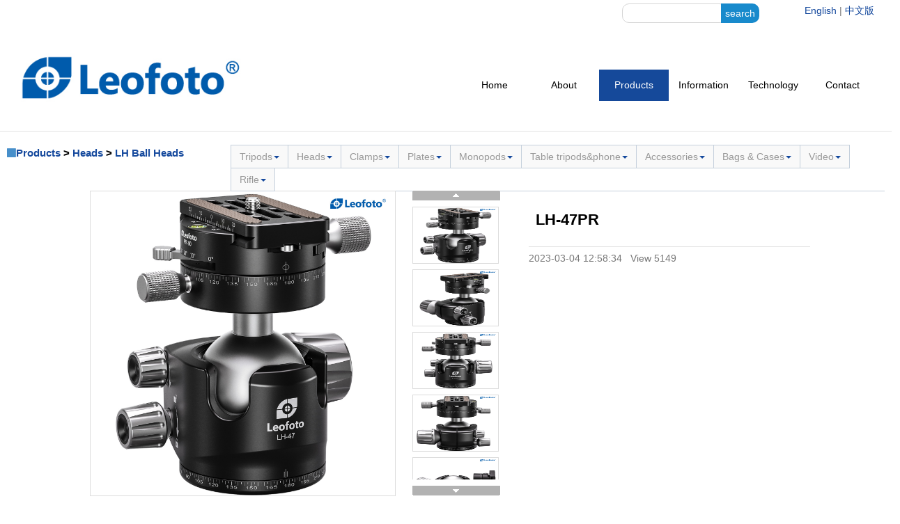

--- FILE ---
content_type: text/html
request_url: https://www.leofoto.com/products_detail.php?id=699
body_size: 7024
content:
<!DOCTYPE html>
<html lang="en">
<head>
<meta charset="utf-8" />
<title>LH-47PR - Leofoto</title>
<meta name="keywords" content="professional photographic equipment digital SLR, SLR Lens, a large format camera, a small digital camera, DC, DV, DSLR, tripod, ball heads, quick realse clamp , quick relase plate, smart phone accessories ,camera bag, filter, memory card, photographic accessories, Canon, Nikon, Sony, Olympus, Pentax, Samsung, Panasonic, Ricoh, sigma, tamron, Tokina, Hasselblad, Leica, Zeiss" />
<meta name="description" content="Leofoto was founded at the beginning of 2014. It is located in Zhongshan, beautiful Pearl River Delta area in China. Leofoto team has been designing and manufacturing series of camera support systems by comparing and studying the high-end photographic accessories made in China and abroad and combining different suggestions from professional photographers for over a decade. Leofoto has become one of China’s leading producers of specialized photographic equipment in only 4 years. <br>
	We are a young company with hi-tech equipment and creativity, for many years, we have been supplying the whole world with high quality professional tripods, ball heads and other support accessories.! " />
<meta name="viewport" content="width=device-width, initial-scale=1.0" />
<meta http-equiv="X-UA-Compatible" content="IE=7, IE=9">
<link href="/assets/css/bootstrap.min.css" rel="stylesheet" />
<link rel="stylesheet" href="/assets/css/font-awesome.min.css" />
<!--[if IE 7]>
		  <link rel="stylesheet" href="/assets/css/font-awesome-ie7.min.css" />
		<![endif]-->
<link rel="stylesheet" href="/assets/css/ace.min.css" />
<link rel="stylesheet" href="/assets/css/ace-rtl.min.css" />
<link rel="stylesheet" href="/assets/css/ace-skins.min.css" />
<link href="/assets/css/changes.css" rel="stylesheet" />
<!--[if lte IE 8]>
		  <link rel="stylesheet" href="/assets/css/ace-ie.min.css" />
		<![endif]-->
<script src="/assets/js/ace-extra.min.js" type="text/javascript"></script>
<!--[if lt IE 9]>
		<script src="/assets/js/html5shiv.js" type="text/javascript"></script>
		<script src="/assets/js/respond.min.js" type="text/javascript"></script>
		<![endif]-->
<!--[if !IE]> -->

		<script src="/assets/js/jquery-2.0.3.min.js" type="text/javascript"></script>

		<!-- <![endif]-->
<!--[if IE]>
<script src="/assets/js/jquery-1.10.2.min.js" type="text/javascript"></script>
<![endif]-->
<script type="text/javascript">if("ontouchend" in document) document.write("<script src='/assets/js/jquery.mobile.custom.min.js'>"+"<"+"script>");</script>
<script src="/assets/js/bootstrap.min.js" type="text/javascript"></script>
<script src="/assets/js/typeahead-bs2.min.js" type="text/javascript"></script>
<!--[if lte IE 8]>
		  <script src="/assets/js/excanvas.min.js" type="text/javascript"></script>
		<![endif]-->
<script src="/assets/js/jquery-ui-1.10.3.custom.min.js" type="text/javascript"></script>
<script src="/assets/js/jquery.ui.touch-punch.min.js" type="text/javascript"></script>
<script src="/assets/js/jquery.slimscroll.min.js" type="text/javascript"></script>
<script src="/assets/js/jquery.easy-pie-chart.min.js" type="text/javascript"></script>
<script src="/assets/js/jquery.sparkline.min.js" type="text/javascript"></script>
<script src="/assets/js/flot/jquery.flot.min.js" type="text/javascript"></script>
<script src="/assets/js/flot/jquery.flot.pie.min.js" type="text/javascript"></script>
<script src="/assets/js/flot/jquery.flot.resize.min.js" type="text/javascript"></script>
<script src="/assets/js/ace-elements.min.js" type="text/javascript"></script>
<script src="/assets/js/ace.min.js" type="text/javascript"></script>
</head>
<body id="body_products">
<style type="text/css">div.container{width:400px;float:right;}div.left,div.right{padding:5px;}div.left{float:left;background-color:#FFF;}div.right{float:right;margin-right:20px;background-color:#FFF;}</style>
<div class="navbar" id="navbar" style="background: #ffffff;">
<div class="container">
<div class="left">
<form method="get" action="search.php" style="padding-left: 8px;">
<input type="text" name="keyword" style="border-radius: 10px!important;width: 150px;" value="">
<input type="submit" value="search" style="height: 28px;line-height: 20px;position: relative;left: -12px;border-radius: 0px 10px 10px 0px;border: none;background: rgb(24, 138, 204);color: white;">
</form>
</div>
<div class="right">
<a href="http://www.leofoto.com">English</a> | <a target="_blank" href="http://www.leofoto.cn">中文版</a>
</div>
</div>
</div>
<div class="navbar" id="navbar" style="background: #ffffff;">
<div class="navbar-container " id="navbar-container">
<div class="row">
<div class="col-sm-5 col-xs-6">
<a href="/" class="navbar-brand">
<img src="template/front/default/images/logo.jpg" alt="LOGO  Leofoto">
</a>
</div>
<div class="col-sm-7 col-xs-12">
<div class="space-2"></div>
<div class="space-26 hidden-xs"></div>
<ul class="nav ace-nav pull-right " style=" border:0px;">
<li><a href="/">Home</a> </li>
<li><a href="about.php">About</a> </li>
<li class="active"><a href="products.php">Products</a> </li>
<li role='presentation' class=''><a href='articles.php?cateid=33'>Information</a></li>
<li role='presentation' class=''><a href='articles.php?cateid=41'>Technology</a></li>
<li> <a href="contact.php"> Contact </a> </li>
</ul>
<div class="space-2"></div>
</div>
</div>
</div>
</div>
<div class="hr hr-12"></div>
<div class="main-container" id="main-container">
<script src="/plugin/popiframe/js/popwin.js" type="text/javascript"></script>
<script type="text/javascript">$(document).ready(function() {$(".popwin").on('click' ,function(){popWin.showWin($(window).width()-20,$(window).height()-20,$(this).attr("title"),$(this).attr("href"));return false;});});</script>
<div class="space-6"></div>
<div id="syw_categorytop" class="row syw_row">
<div class="col-xs-12 col-sm-3">
<h1 style="font-size:15px"><i class="icon-stop blue"></i><a href="products.php">Products</a> > <a href=list.php?cateid=30>Heads</a> > <a href=list.php?cateid=58>LH Ball Heads</a></h1>
<div class="space-6"></div>
</div>
<div class="col-xs-12 col-sm-9">
<ul class="nav nav-tabs pull-right " role="tablist">
<li role='presentation' class='dropdown '><a href='list.php?cateid=34'>Tripods<span class='caret'></span></a>
<ul class='dropdown-menu' role='menu'><li role='presentation' class=''><a href='products.php?cateid=76'>Ranger series</a></li>
<li role='presentation' class=''><a href='products.php?cateid=93'>Ranger series (level</a></li>
<li role='presentation' class=''><a href='products.php?cateid=83'>Urban series</a></li>
<li role='presentation' class=''><a href='products.php?cateid=85'>Summit series</a></li>
<li role='presentation' class=''><a href='products.php?cateid=63'>Mountain series</a></li>
<li role='presentation' class=''><a href='products.php?cateid=66'>Tripod Accessories</a></li>
<li role='presentation' class=''><a href='products.php?cateid=86'>Leveling base</a></li>
<li role='presentation' class=''><a href='products.php?cateid=137'>Mr.Q series</a></li>
<li role='presentation' class=''><a href='products.php?cateid=140'>Urban tilt adapter</a></li>
<li role='presentation' class=''><a href='products.php?cateid=153'>Poseidon series</a></li>
<li role='presentation' class=''><a href='products.php?cateid=159'>Athena series</a></li>
<li role='presentation' class=''><a href='products.php?cateid=163'>Ranger tilt adapter</a></li>
<li role='presentation' class=''><a href='products.php?cateid=165'>Mr.O series</a></li>
<li role='presentation' class=''><a href='products.php?cateid=181'>Rapid ranger series</a></li>
<li role='presentation' class=''><a href='products.php?cateid=182'>Rapid summit series</a></li>
<li role='presentation' class=''><a href='products.php?cateid=186'>Wings of god series</a></li>
<li role='presentation' class=''><a href='products.php?cateid=191'>Mr.Y series</a></li>
<li role='presentation' class=''><a href='products.php?cateid=205'>AZURE series</a></li>
</ul></li>
<li role='presentation' class='dropdown '><a href='list.php?cateid=30'>Heads<span class='caret'></span></a>
<ul class='dropdown-menu' role='menu'><li role='presentation' class=''><a href='products.php?cateid=58'>LH Ball Heads</a></li>
<li role='presentation' class=''><a href='products.php?cateid=68'>NB Ball Heads</a></li>
<li role='presentation' class=''><a href='products.php?cateid=59'>2-way heads</a></li>
<li role='presentation' class=''><a href='products.php?cateid=75'>Panoramic Heads</a></li>
<li role='presentation' class=''><a href='products.php?cateid=87'>Gimbal Heads</a></li>
<li role='presentation' class=''><a href='products.php?cateid=88'>Geared Heads</a></li>
<li role='presentation' class=''><a href='products.php?cateid=89'>Mini ball head</a></li>
<li role='presentation' class=''><a href='products.php?cateid=92'>XB Ball Heads</a></li>
<li role='presentation' class=''><a href='products.php?cateid=94'>Head Accessories</a></li>
<li role='presentation' class=''><a href='products.php?cateid=157'>Quick link set</a></li>
<li role='presentation' class=''><a href='products.php?cateid=158'>4-Way Head</a></li>
<li role='presentation' class=''><a href='products.php?cateid=168'>HB Ball Heads</a></li>
</ul></li>
<li role='presentation' class='dropdown '><a href='list.php?cateid=50'>Clamps<span class='caret'></span></a>
<ul class='dropdown-menu' role='menu'><li role='presentation' class=''><a href='products.php?cateid=71'>Lever-Release Clamps</a></li>
<li role='presentation' class=''><a href='products.php?cateid=72'>Screw-Knob Clamps</a></li>
<li role='presentation' class=''><a href='products.php?cateid=73'>Panning Clamps</a></li>
<li role='presentation' class=''><a href='products.php?cateid=74'>Sliding Clamps</a></li>
<li role='presentation' class=''><a href='products.php?cateid=90'>Mini Clamps</a></li>
</ul></li>
<li role='presentation' class='dropdown '><a href='list.php?cateid=47'>Plates<span class='caret'></span></a>
<ul class='dropdown-menu' role='menu'><li role='presentation' class=''><a href='products.php?cateid=70'>Camera L-plates</a></li>
<li role='presentation' class=''><a href='products.php?cateid=69'>Multi-Purpose Rails</a></li>
<li role='presentation' class=''><a href='products.php?cateid=77'>Macro Focusing Rail</a></li>
<li role='presentation' class=''><a href='products.php?cateid=91'>Camera plates</a></li>
<li role='presentation' class=''><a href='products.php?cateid=108'>L plates accessories</a></li>
<li role='presentation' class=''><a href='products.php?cateid=138'>Lens feet</a></li>
<li role='presentation' class=''><a href='products.php?cateid=195'>Ring Lens Support</a></li>
</ul></li>
<li role='presentation' class='dropdown '><a href='list.php?cateid=81'>Monopods<span class='caret'></span></a>
<ul class='dropdown-menu' role='menu'><li role='presentation' class=''><a href='products.php?cateid=113'>Monpods kit</a></li>
<li role='presentation' class=''><a href='products.php?cateid=114'>MP series</a></li>
<li role='presentation' class=''><a href='products.php?cateid=188'>MPQ series</a></li>
<li role='presentation' class=''><a href='products.php?cateid=196'>Monopod Accessories</a></li>
<li role='presentation' class=''><a href='products.php?cateid=200'>MPC series</a></li>
</ul></li>
<li role='presentation' class='dropdown '><a href='list.php?cateid=82'>Table tripods&phone<span class='caret'></span></a>
<ul class='dropdown-menu' role='menu'><li role='presentation' class=''><a href='products.php?cateid=109'>Table tripods</a></li>
<li role='presentation' class=''><a href='products.php?cateid=110'>Phone</a></li>
<li role='presentation' class=''><a href='products.php?cateid=169'>Skater dolly</a></li>
</ul></li>
<li role='presentation' class='dropdown '><a href='list.php?cateid=96'>Accessories<span class='caret'></span></a>
<ul class='dropdown-menu' role='menu'><li role='presentation' class=''><a href='products.php?cateid=98'>Umbrella clamps</a></li>
<li role='presentation' class=''><a href='products.php?cateid=99'>Magic arms</a></li>
<li role='presentation' class=''><a href='products.php?cateid=100'>Phone&tablet holders</a></li>
<li role='presentation' class=''><a href='products.php?cateid=102'>Flash accessories</a></li>
<li role='presentation' class=''><a href='products.php?cateid=103'>Straps&bags</a></li>
<li role='presentation' class=''><a href='products.php?cateid=104'>MC series clamps</a></li>
<li role='presentation' class=''><a href='products.php?cateid=106'>Tools&screws</a></li>
<li role='presentation' class=''><a href='products.php?cateid=107'>Other accessories</a></li>
<li role='presentation' class=''><a href='products.php?cateid=150'>Photo Survival Kit</a></li>
<li role='presentation' class=''><a href='products.php?cateid=151'>Tablet Support Kit</a></li>
<li role='presentation' class=''><a href='products.php?cateid=162'>Suction cup</a></li>
<li role='presentation' class=''><a href='products.php?cateid=187'>Window clamp</a></li>
<li role='presentation' class=''><a href='products.php?cateid=201'>Air Blowing</a></li>
</ul></li>
<li role='presentation' class='dropdown '><a href='list.php?cateid=206'>Bags & Cases<span class='caret'></span></a>
<ul class='dropdown-menu' role='menu'><li role='presentation' class=''><a href='products.php?cateid=207'>Backup series</a></li>
<li role='presentation' class=''><a href='products.php?cateid=208'>Straps</a></li>
</ul></li>
<li role='presentation' class='dropdown '><a href='list.php?cateid=57'>Video<span class='caret'></span></a>
<ul class='dropdown-menu' role='menu'><li role='presentation' class=''><a href='products.php?cateid=111'>Tripods（Manba LV）</a></li>
<li role='presentation' class=''><a href='products.php?cateid=112'>Heads</a></li>
<li role='presentation' class=''><a href='products.php?cateid=131'>Camera cages</a></li>
<li role='presentation' class=''><a href='products.php?cateid=132'>Hand grip</a></li>
<li role='presentation' class=''><a href='products.php?cateid=173'>Tripods（Manba LVM）</a></li>
<li role='presentation' class=''><a href='products.php?cateid=177'>Accessories</a></li>
<li role='presentation' class=''><a href='products.php?cateid=179'>Monopods</a></li>
<li role='presentation' class=''><a href='products.php?cateid=190'>Tripods(LVC series)</a></li>
<li role='presentation' class=''><a href='products.php?cateid=197'>Tripods(LY series)</a></li>
<li role='presentation' class=''><a href='products.php?cateid=199'>Tripods (Boring LVF)</a></li>
<li role='presentation' class=''><a href='products.php?cateid=203'>Sports Camera Mount</a></li>
</ul></li>
<li role='presentation' class='dropdown '><a href='list.php?cateid=142'>Rifle<span class='caret'></span></a>
<ul class='dropdown-menu' role='menu'><li role='presentation' class=''><a href='products.php?cateid=143'>Universal Mounts</a></li>
<li role='presentation' class=''><a href='products.php?cateid=144'>Binocular adapter</a></li>
<li role='presentation' class=''><a href='products.php?cateid=156'>Inverted Tripod</a></li>
<li role='presentation' class=''><a href='products.php?cateid=166'>Panning ball head</a></li>
<li role='presentation' class=''><a href='products.php?cateid=170'>Optic Mounts</a></li>
<li role='presentation' class=''><a href='products.php?cateid=171'> Tripods(SA series)</a></li>
<li role='presentation' class=''><a href='products.php?cateid=172'>Tripods for binocula</a></li>
<li role='presentation' class=''><a href='products.php?cateid=174'>M-LOK QR Plates</a></li>
<li role='presentation' class=''><a href='products.php?cateid=175'>Window mount</a></li>
<li role='presentation' class=''><a href='products.php?cateid=176'>Head</a></li>
<li role='presentation' class=''><a href='products.php?cateid=180'>Tripods(ST series)</a></li>
<li role='presentation' class=''><a href='products.php?cateid=183'>Tripods(SK series)</a></li>
<li role='presentation' class=''><a href='products.php?cateid=184'>Accessories</a></li>
<li role='presentation' class=''><a href='products.php?cateid=185'>Ball head</a></li>
<li role='presentation' class=''><a href='products.php?cateid=189'>Clamps</a></li>
<li role='presentation' class=''><a href='products.php?cateid=192'>Optics Rings</a></li>
<li role='presentation' class=''><a href='products.php?cateid=193'>Picatinny</a></li>
<li role='presentation' class=''><a href='products.php?cateid=194'>Arca Rails</a></li>
</ul></li>
</ul>
<div class="space-6"></div>
</div>
</div>
<script src="/plugin/prettyphoto/prettyPhoto.css" type="text/javascript"></script>
<script src="/plugin/prettyphoto/jquery.prettyphoto.js" type="text/javascript"></script>
<link href="/plugin/prettyphoto/prettyPhoto.css" rel="stylesheet" type="text/css" />
<style>.sys_addimg{text-align:center;}.sys_addimg img{width:auto;max-width:100%;}</style>
<script type="text/javascript">$(document).ready(function () {$("#main_img").unbind().click(function () {jQuery('#aImage_' + jQuery(this).attr('pkid')).click();});$("area[rel^='prettyPhoto']").prettyPhoto();$(".gallery:first a[rel^='prettyPhoto']").prettyPhoto({animation_speed:'fast',slideshow:10000,hideflash:true });})
jQuery(function($){var width =$("#proimagearea").width()-140;$("#main_img").width(width);var height =$("#main_img").height()-46;$("#showArea").height(height);});$(window).resize(function(){var width =$("#proimagearea").width()-140;$("#main_img").width(width);var height =$("#main_img").height()-46;$("#showArea").height(height);});</script>
<div id="syw_probanner" class="row syw_row2">
<div class="pgwSlider ">
<div class=" col-xs-0 col-sm-1 "></div>
<div id="proimagearea" class=" col-xs-12 col-sm-6 ">
<div class="hidden-xs">
<ul class="gallery">
<li><a id="aImage_1" href="/UserFiles/202303051345471.jpg" rel="prettyPhoto[]"></a></li>
<li><a id="aImage_2" href="/UserFiles/202303051345482.jpg" rel="prettyPhoto[]"></a></li>
<li><a id="aImage_3" href="/UserFiles/202303051345483.jpg" rel="prettyPhoto[]"></a></li>
<li><a id="aImage_4" href="/UserFiles/202303051345494.jpg" rel="prettyPhoto[]"></a></li>
<li><a id="aImage_5" href="/UserFiles/202303051345495.jpg" rel="prettyPhoto[]"></a></li>
<li><a id="aImage_6" href="/UserFiles/202303051345507.jpg" rel="prettyPhoto[]"></a></li>
</ul>
</div>
<div id="proimageshow">
<div class="col-xs-8 col-sm-9" style="float:left">
<img src="/UserFiles/202303051345471.jpg" width="300" border="0" id="main_img" pkid="1" style="cursor:pointer; max-width:100%;" />
</div>
<div class="col-xs-4 col-sm-3" style="float:right; ">
<img src="/template/front/default/images/intop.gif" width="126" height="14" id="gotop" />
<div id="showArea">
<a href="javascript:void(0);"><img src="/UserFiles/202303051345471.jpg" width="124" height="82" border="0" class="thumb_img" pkid="1" rel="/UserFiles/202303051345471.jpg" /></a>
<a href="javascript:void(0);"><img src="/UserFiles/202303051345482.jpg" width="124" height="82" border="0" class="thumb_img" pkid="2" rel="/UserFiles/202303051345482.jpg" /></a>
<a href="javascript:void(0);"><img src="/UserFiles/202303051345483.jpg" width="124" height="82" border="0" class="thumb_img" pkid="3" rel="/UserFiles/202303051345483.jpg" /></a>
<a href="javascript:void(0);"><img src="/UserFiles/202303051345494.jpg" width="124" height="82" border="0" class="thumb_img" pkid="4" rel="/UserFiles/202303051345494.jpg" /></a>
<a href="javascript:void(0);"><img src="/UserFiles/202303051345495.jpg" width="124" height="82" border="0" class="thumb_img" pkid="5" rel="/UserFiles/202303051345495.jpg" /></a>
<a href="javascript:void(0);"><img src="/UserFiles/202303051345507.jpg" width="124" height="82" border="0" class="thumb_img" pkid="6" rel="/UserFiles/202303051345507.jpg" /></a>
</div>
<img src="/template/front/default/images/inbottom.gif" width="126" height="14" id="gobottom" />
</div>
<script language="javascript" type="text/javascript">function $$(e) {return document.getElementById(e);}
document.getElementsByClassName =function (cl) {var retnode =[];var myclass =new RegExp('\\b' + cl + '\\b');var elem =this.getElementsByTagName('*');for (var i =0;i < elem.length;i++) {var classes =elem[i].className;if (myclass.test(classes)) retnode.push(elem[i]);}
return retnode;}
var MyMar;var speed =15;var spec =5;var ipath ='/template/front/default/images/';var thumbs =document.getElementsByClassName('thumb_img');for (var i =0;i < thumbs.length;i++) {thumbs[i].onmouseover =function () {$$('main_img').src =$(this).attr("rel");jQuery("#main_img").attr("pkid",$(this).attr("pkid"));$$('main_img') }
}
$$('gotop').onmouseover =function () {this.src =ipath + 'intop2.gif';MyMar =setInterval(gotop,speed);}
$$('gotop').onmouseout =function () {this.src =ipath + 'intop.gif';clearInterval(MyMar);}
$$('gobottom').onmouseover =function () {this.src =ipath + 'inbottom2.gif';MyMar =setInterval(gobottom,speed);}
$$('gobottom').onmouseout =function () {this.src =ipath + 'inbottom.gif';clearInterval(MyMar);}
function gotop() {$$('showArea').scrollTop -=spec;}
function gobottom() {$$('showArea').scrollTop +=spec;}
</script>
</div>
</div>
<div class="  col-xs-12 col-sm-4   ">
<div class="row syw_row">
<div class="col-xs-12 "><h1>LH-47PR</h1>
</div>
</div>
<div class="hr hr-6"></div>
<div class="row ">
<div class="col-xs-12 ">
2023-03-04 12:58:34 &nbsp; View 5149
</div>
</div>
<div class="space-6"></div>
<div class="space-6"></div>
<div class="row ">
<div class="col-xs-12 ">
</div>
</div>
</div>
</div>
</div>
<div class="space-6"></div>
<div class="row syw_row">
<div class="col-xs-12  ">
<h1><i class="icon-stop blue"></i> Description</h1>
</div>
</div>
<div id="syw_procontent" class="row syw_row2">
<div class="col-xs-12 sys_addimg">
<img src="/kindeditor-4.1.7/php/../attached/image/20230305/20230305134456_20838.jpg" alt="" /><img src="/kindeditor-4.1.7/php/../attached/image/20230305/20230305134457_18687.jpg" alt="" /><img src="/kindeditor-4.1.7/php/../attached/image/20230305/20230305134457_41618.jpg" alt="" /><img src="/kindeditor-4.1.7/php/../attached/image/20230305/20230305134457_81589.jpg" alt="" /><img src="/kindeditor-4.1.7/php/../attached/image/20230305/20230305134457_49523.jpg" alt="" /><img src="/kindeditor-4.1.7/php/../attached/image/20230305/20230305134458_23510.jpg" alt="" /> </div>
</div>
<div class="space-6"></div>
<div class="row syw_row">
<div class="col-xs-12  ">
<h1><i class="icon-stop blue"></i> Related </h1>
</div>
</div>
<link rel="stylesheet" href="/plugin/lightSlider/css/lightSlider.css" />
<script src="/plugin/lightSlider/js/jquery.lightSlider.js" type="text/javascript"></script>
<div id="syw_productlist" class="row syw_row">
<div class="col-xs-12  ">
<div class="demo hasActive">
<ul id="slideMove" class="gallery list-unstyled clearfix ">
<li>
<a href="/products_detail.php?id=352" title="G2"><img src="/UserFiles/1571155765.jpg" alt="G2" /></a>
</li>
<li>
<a href="/products_detail.php?id=869" title="PM-02"><img src="/UserFiles/1728374982.jpg" alt="PM-02" /></a>
</li>
<li>
<a href="/products_detail.php?id=971" title="G6"><img src="/UserFiles/1739523706.jpg" alt="G6" /></a>
</li>
<li>
<a href="/products_detail.php?id=225" title="LS-324C+LH-40"><img src="/UserFiles/1567391856.jpg" alt="LS-324C+LH-40" /></a>
</li>
<li>
<a href="/products_detail.php?id=417" title="LQ-284C+LH-36"><img src="/UserFiles/1605854409.jpg" alt="LQ-284C+LH-36" /></a>
</li>
<li>
<a href="/products_detail.php?id=349" title="LS-364C"><img src="/UserFiles/1569569737.jpg" alt="LS-364C" /></a>
</li>
<li>
<a href="/products_detail.php?id=239" title="LS-365C"><img src="/UserFiles/1551663660.jpg" alt="LS-365C" /></a>
</li>
<li>
<a href="/products_detail.php?id=267" title="LM-365C"><img src="/UserFiles/1591837374.jpg" alt="LM-365C" /></a>
</li>
<li>
<a href="/products_detail.php?id=339" title="VH-10"><img src="/UserFiles/1568619131.jpg" alt="VH-10" /></a>
</li>
<li>
<a href="/products_detail.php?id=279" title="LH-40GR"><img src="/UserFiles/1570182141.jpg" alt="LH-40GR" /></a>
</li>
<li>
<a href="/products_detail.php?id=293" title="MT-03"><img src="/UserFiles/1566484837.jpg" alt="MT-03" /></a>
</li>
<li>
<a href="/products_detail.php?id=280" title="G4（NOT AVAILABLE IN EUROPE）"><img src="/UserFiles/1567391753.jpg" alt="G4（NOT AVAILABLE IN EUROPE）" /></a>
</li>
<li>
<a href="/products_detail.php?id=231" title="LS-224C+LH-25"><img src="/UserFiles/1551421430.jpg" alt="LS-224C+LH-25" /></a>
</li>
<li>
<a href="/products_detail.php?id=163" title="MP-284C / MP-285C / MP-326C / MP-364C / MP-365C / MP-366C"><img src="/UserFiles/1575955967.jpg" alt="MP-284C / MP-285C / MP-326C / MP-364C / MP-365C / MP-366C" /></a>
</li>
<li>
<a href="/products_detail.php?id=218" title="BV-10 / BV-10M"><img src="/UserFiles/1678861827.jpg" alt="BV-10 / BV-10M" /></a>
</li>
<li>
<a href="/products_detail.php?id=270" title="PG-1"><img src="/UserFiles/1575440792.jpg" alt="PG-1" /></a>
</li>
<li>
<a href="/products_detail.php?id=258" title="LS-325C+LH-40"><img src="/UserFiles/1591838494.jpg" alt="LS-325C+LH-40" /></a>
</li>
<li>
<a href="/products_detail.php?id=240" title="LS-324CEX+BV-10 / LS-284CEX+BV-10 / BV-10M"><img src="/UserFiles/1565321180.jpg" alt="LS-324CEX+BV-10 / LS-284CEX+BV-10 / BV-10M" /></a>
</li>
<li>
<a href="/products_detail.php?id=274" title="MC-100  MC-80"><img src="/UserFiles/1565842360.jpg" alt="MC-100  MC-80" /></a>
</li>
<li>
<a href="/products_detail.php?id=425" title="LN-364C"><img src="/UserFiles/1599904322.jpg" alt="LN-364C" /></a>
</li>
</ul>
</div>
</div>
</div>
<script type="text/javascript">$(document).ready(function() {$('#slideMove').lightSlider({slideMove:2,slideMargin:4,slideWidth:200
});});</script>
</div>
<div class="hr hr-24"></div>
<div id="syw_footer" class="row syw_row2">
<div class="col-xs-12 " style="text-align:center;">
<p>Support: +86 186-8017-4758 &nbsp;&nbsp; 
&nbsp;&nbsp;Email: sales@leofoto.cn</p>
<p>Leofoto <a href="https://beian.miit.gov.cn/" style="color:red;" target="_blank">粤ICP备14050662号</a>Copyright 2009-2021 Guangdong Laitu Imaging Technology Co.,Ltd
<script type="text/javascript">document.write(unescape("%3Cspan id='cnzz_stat_icon_1256053841'%3E%3C/span%3E%3Cscript src='https://s4.cnzz.com/stat.php%3Fid%3D1256053841%26show%3Dpic' type='text/javascript'%3E%3C/script%3E"));</script>
<script>var _hmt =_hmt ||[];(function() {var hm =document.createElement("script");hm.src ="https://hm.baidu.com/hm.js?7fbb5091dc1c0ce6f667a5d557ca0b17";var s =document.getElementsByTagName("script")[0];s.parentNode.insertBefore(hm,s);})();</script>
</p>
</div>
</div>
<div class="space-10"></div>
</body>
</html>
<script type="text/javascript">document.write(unescape("%3Cspan id='cnzz_stat_icon_1256053841'%3E%3C/span%3E%3Cscript src='https://s4.cnzz.com/stat.php%3Fid%3D1256053841%26show%3Dpic1' type='text/javascript'%3E%3C/script%3E"));</script>


--- FILE ---
content_type: text/css
request_url: https://www.leofoto.com/assets/css/ace-skins.min.css
body_size: 4991
content:
.skin-1{background-color:#4a4f56}.skin-1 .navbar{background:#2c6aa0}.skin-1 .sidebar,.skin-1 .sidebar:before{background-color:#222a2d;border-right:0}.skin-1 .nav-list>li{border-color:#3f4e54;border-top-width:0}.skin-1 .nav-list>li>a,.skin-1 .menu-min .nav-list>li.open>a{background-color:#222a2d;color:#b1bac1}.skin-1 .nav-list>li:hover>a{background-color:#414b51;color:#e1eaf1}.skin-1 .nav-list>li>a>.arrow{color:#b1bac1}.skin-1 .nav-list>li.open>a>.arrow{color:#85c0ec}.skin-1 .nav-list>li .submenu>li>a{border-top-color:#afbdc9}.skin-1 .nav-list>li.active .submenu>li>a{border-top-color:#70818e}.skin-1 .nav-list li.active>a:after{border-right-color:#FFF;border-width:16px 10px;top:2px}.skin-1 .nav-list>li.active.open>ul.submenu>li.active>a:after{top:1px}.skin-1 .nav-list>li.active:after{display:none}.skin-1 .menu-min .nav-list>li.active>a:after{border-width:10px 6px;top:8px}.skin-1 .menu-min .nav-list>li.active:hover>a:after{border-right-color:#242a2b}.skin-1 .nav-list>li.open>a,.skin-1 .nav-list>li.open>a:hover{color:#85c0ec;background-color:#222a2d}.skin-1 .nav-list>li.active>a,.skin-1 .nav-list>li.active>a:hover,.skin-1 .menu-min .nav-list>li.active>a,.skin-1 .menu-min .nav-list>li.active>a:hover{background-color:#141a1b;color:#55a0dc}.skin-1 .nav-list>li>ul.submenu{background-color:#3a4344;border-top-color:#5a6364}.skin-1 .nav-list>li.active>ul.submenu{background-color:#141a1b;border-top-color:#2f3e44}.skin-1 .nav-list>li>.submenu>li>a{color:#d1dae1;border-bottom-color:#5a6364}.skin-1 .nav-list>li>.submenu>li:first-child>a{border-top-color:transparent}.skin-1 .nav-list>li>.submenu>li>a:hover{color:#8ab4de}.skin-1 .nav-list>li>.submenu>li.active>a{color:#55a0dc;border-bottom-color:#2f3e44}.skin-1 .nav-list>li>.submenu>li>a>[class*="icon-"]:first-child{display:none}.skin-1 .menu-min .nav-list>li:hover>a{color:#e1eaf1}.skin-1 .menu-min .nav-list>li>a>.menu-text{background-color:#414b51}.skin-1 .menu-min .nav-list>li.active>a>.menu-text{background-color:#242a2b}.skin-1 .menu-min .nav-list>li.active:hover>a,.skin-1 .menu-min .nav-list>li.active>a>.menu-text{color:#55a0dc}.skin-1 .menu-min .nav-list>li>a.active,.skin-1 .menu-min .nav-list>li.open.active>a{background-color:#141a1b}.skin-1 .menu-min .nav-list>li>a>.menu-text,.skin-1 .menu-min .nav-list>li>ul.submenu{border-color:#3f4e54;margin-top:1px;border-left-color:#242a2b}.skin-1 .nav-list>li>.submenu>li:before,.skin-1 .nav-list>li>.submenu:before{border-color:#929ba3}.skin-1 .nav-list>li.active>.submenu>li:before,.skin-1 .nav-list>li.active>.submenu:before{border-color:#3f4e54}.skin-1 .menu-min .nav-list>li>a.dropdown-toggle>.menu-text{border-bottom-color:#5a606a}.skin-1 .sidebar-collapse{background-color:#141a1b;border-color:#3f4e54;border-top-width:1px}.skin-1 .sidebar-collapse:before{border-color:#3f4e54}.skin-1 .sidebar-collapse>[class*="icon-"]{background-color:#222a2d}.skin-1 .sidebar-shortcuts,.skin-1 .sidebar-shortcuts-mini{background-color:#141a1b;border-color:#3f4e54}.skin-1 .sidebar>.nav-search{background-color:#141a1b;border-color:#3f4e54}.skin-1 .menu-min .sidebar-shortcuts-large{background-color:#141a1b;box-shadow:none;border:0;top:0}.skin-1 .breadcrumbs{border:0;background-color:#f0f0f0}@media only screen and (max-width:991px){.skin-1 .sidebar{border:0;box-shadow:none}.skin-1 .nav-list li.active>a:after{display:none}.skin-1 .menu-min .nav-list>li.active.open>a:after{display:none}.skin-1 .menu-min .nav-list>li.active:hover>a:after{display:block}}.skin-1 .nav-list>li>.submenu>li>.submenu a{border-top-color:#7b858c}.skin-1 .nav-list>li.active>.submenu>li>.submenu a{border-top-color:#545b60}.skin-1 .nav-list>li .submenu li>.submenu>li a{color:#d1dae1;font-size:13px}.skin-1 .nav-list>li .submenu li>.submenu>li a>[class*="icon-"]:first-child{color:inherit}.skin-1 .nav-list>li .submenu li>.submenu>li a:hover{color:#8ab4de;text-decoration:none}.skin-1 .nav-list>li .submenu li>.submenu>li a:hover>[class*="icon-"]:first-child{color:#55a0dc}.skin-1 .nav-list>li .submenu li.open>a,.skin-1 .nav-list>li .submenu li>.submenu>li.open>a{color:#85c0ec}.skin-1 .nav-list>li .submenu li.open>a>[class*="icon-"]:first-child,.skin-1 .nav-list>li .submenu li>.submenu>li.open>a>[class*="icon-"]:first-child{color:inherit}.skin-1 .nav-list>li .submenu li>.submenu li.active>a{color:#61a8dd}.skin-1 .nav-list>li .submenu li>.submenu li.active>a>[class*="icon-"]:first-child{color:inherit}.skin-1 .nav-list>li .submenu li>.submenu li.active>a:hover{color:#85c0ec}.skin-1 .nav-list>li .submenu li>a>.arrow{color:#BBB}.skin-1 .nav-list>li>.submenu>li.open>a>.arrow,.skin-1 .nav-list>li>.submenu>li>a:hover>.arrow,.skin-1 .nav-list>li>.submenu>li>.submenu>li.open>a>.arrow,.skin-1 .nav-list>li>.submenu>li>.submenu>li>a:hover>.arrow{color:inherit}.skin-2{background-color:#5c5c5c}.skin-2 .navbar{background:#c6487e}.skin-2 .sidebar,.skin-2 .sidebar:before{background-color:#505050;border-right:0}.skin-2 .nav-list>li{border-color:#444;border-top-width:0}.skin-2 .nav-list>li:last-child{border-bottom-width:0}.skin-2 .nav-list>li>a,.skin-2 .menu-min .nav-list>li.open>a,.skin-2 .nav-list .open>a,.skin-2 .nav-list .open>a:hover,.skin-2 .nav-list .open>a:focus{background-color:#393939}.skin-2 .nav-list>li.active>a{color:#FFF}.skin-2 .nav-list>li>a:hover:before{display:none}.skin-2 .nav-list li.active>a:after{border-right-color:#FFF}.skin-2 .nav-list>li.active>a:after,.skin-2 .nav-list>li.active>.submenu>li.active>a:after{top:2px;right:0;border-width:16px 10px}.skin-2 .menu-min .nav-list>li.active>a:after{border-width:10px 6px;top:8px}.skin-2 .menu-min .nav-list>li.active:hover>a:after{border-right-color:#292929}.skin-2 .nav-list>li.active:after{display:none}.skin-2 .nav-list>li.active.open>.submenu>li.active>a:after{border-right-color:#FFF;right:0}.skin-2 .nav-list>li>.submenu{background-color:#303030;border-top-color:#666}.skin-2 .nav-list>li.active>.submenu{background-color:#222}.skin-2 .nav-list>li>.submenu>li:first-child>a{border-top:0}.skin-2 .nav-list>li>.submenu>li>a{color:#CCC;border-bottom-color:#555}.skin-2 .nav-list>li>.submenu>li>a>[class*="icon-"]:first-child{display:none}.skin-2 .nav-list>li>a>.menu-text{color:#DDD}.skin-2 .nav-list>li>a:hover>.menu-text{color:rgba(0,0,0,0.5);font-weight:bold}.skin-2 .nav-list>li.active>a:hover>.menu-text{color:#FFF}.skin-2 .nav-list>li>a>.arrow{color:#AAA}.skin-2 .nav-list>li>a:hover>.arrow{color:#FFF}.skin-2 .menu-min .nav-list>li>a>.menu-text{color:#FFF;font-weight:bold;opacity:1;filter:alpha(opacity=100);background-color:#292929;border:0;box-shadow:none;text-shadow:1px 1px 0 rgba(0,0,0,0.5);margin-top:2px}.skin-2 .menu-min .nav-list>li>a.dropdown-toggle>.menu-text{margin-top:0;background-color:#292929}.skin-2 .menu-min .nav-list>li>ul.submenu{box-shadow:none;border:0;background-color:#303030;margin-left:1px;margin-top:1px;border-left:1px solid #FFF}.skin-2 .nav-list>li>ul.submenu>li>a:hover{color:#FFF}.skin-2 .nav-list>li>ul.submenu>li:before,.skin-2 .nav-list>li>ul.submenu>li:after{display:none}.skin-2 .nav-list>li>ul.submenu>li>a{padding-left:28px}.skin-2 .nav-list>li>a,.skin-2 .menu-min .nav-list>li>a>.menu-text{color:#CCC}.skin-2 .nav-list>li:nth-child(1)>a,.skin-2 .menu-min .nav-list>li:nth-child(1)>a>.menu-text{color:#00be67}.skin-2 .nav-list>li:nth-child(2)>a,.skin-2 .menu-min .nav-list>li:nth-child(2)>a>.menu-text{color:#5ed02b}.skin-2 .nav-list>li:nth-child(3)>a,.skin-2 .menu-min .nav-list>li:nth-child(3)>a>.menu-text{color:#a7d700}.skin-2 .nav-list>li:nth-child(4)>a,.skin-2 .menu-min .nav-list>li:nth-child(4)>a>.menu-text{color:#cee100}.skin-2 .nav-list>li:nth-child(5)>a,.skin-2 .menu-min .nav-list>li:nth-child(5)>a>.menu-text{color:#f8c600}.skin-2 .nav-list>li:nth-child(6)>a,.skin-2 .menu-min .nav-list>li:nth-child(6)>a>.menu-text{color:#ffab00}.skin-2 .nav-list>li:nth-child(7)>a,.skin-2 .menu-min .nav-list>li:nth-child(7)>a>.menu-text{color:#ff6e00}.skin-2 .nav-list>li:nth-child(8)>a,.skin-2 .menu-min .nav-list>li:nth-child(8)>a>.menu-text{color:#f21c30}.skin-2 .nav-list>li:nth-child(9)>a,.skin-2 .menu-min .nav-list>li:nth-child(9)>a>.menu-text{color:#ee218b}.skin-2 .nav-list>li:nth-child(10)>a,.skin-2 .menu-min .nav-list>li:nth-child(10)>a>.menu-text{color:#c55ee7}.skin-2 .nav-list>li:nth-child(11)>a,.skin-2 .menu-min .nav-list>li:nth-child(11)>a>.menu-text{color:#218bee}.skin-2 .nav-list>li:nth-child(12)>a,.skin-2 .menu-min .nav-list>li:nth-child(12)>a>.menu-text{color:#2ecee7}.skin-2 .menu-min .nav-list>li.active>a>[class*="icon-"],.skin-2 .nav-list>li:not(.active):hover>a>[class*="icon-"]{color:#FFF}.skin-2 .nav-list>li.active>a>.menu-text{color:#FFF}.skin-2 .nav-list>li.active>ul.submenu{background-color:#222}.skin-2 .nav-list>li>ul.submenu:before{display:block;content:"";position:absolute;z-index:auto;left:0;top:0;right:0;bottom:0;background-color:#393939;opacity:.12}.skin-2 .sidebar:not(.menu-min) .nav-list>li:not(.active)>a:hover .badge:not(.badge-transparent),.skin-2 .sidebar:not(.menu-min) .nav-list>li:not(.active)>a:hover .label:not(.label-transparent){background-color:rgba(0,0,0,0.5)!important}.skin-2 .sidebar:not(.menu-min) .nav-list>li:not(.active)>a:hover .badge.badge-transparent,.skin-2 .sidebar:not(.menu-min) .nav-list>li:not(.active)>a:hover .label.label-transparent{color:rgba(255,255,255,0.75)!important}.skin-2 .sidebar:not(.menu-min) .nav-list>li:not(.active)>a:hover .badge.badge-transparent [class*="icon-"],.skin-2 .sidebar:not(.menu-min) .nav-list>li:not(.active)>a:hover .label.label-transparent [class*="icon-"]{color:rgba(255,255,255,0.75)!important}.skin-2 .nav-list>li>a:hover,.skin-2 .menu-min .nav-list>li:hover>a,.skin-2 .menu-min .nav-list>li.active>a{background-color:#c6487e}.skin-2 .nav-list>li>ul.submenu:before{background-color:#35262d}.skin-2 .nav-list>li:nth-child(1)>a:hover,.skin-2 .menu-min .nav-list li:nth-child(1):hover>a,.skin-2 .menu-min .nav-list li.active:nth-child(1)>a,.skin-2 .nav-list>li:nth-child(1)>ul.submenu:before{background-color:#00be67}.skin-2 .nav-list>li:nth-child(2)>a:hover,.skin-2 .menu-min .nav-list li:nth-child(2):hover>a,.skin-2 .menu-min .nav-list li.active:nth-child(2)>a,.skin-2 .nav-list>li:nth-child(2)>ul.submenu:before{background-color:#5ed02b}.skin-2 .nav-list>li:nth-child(3)>a:hover,.skin-2 .menu-min .nav-list li:nth-child(3):hover>a,.skin-2 .menu-min .nav-list li.active:nth-child(3)>a,.skin-2 .nav-list>li:nth-child(3)>ul.submenu:before{background-color:#a7d700}.skin-2 .nav-list>li:nth-child(4)>a:hover,.skin-2 .menu-min .nav-list li:nth-child(4):hover>a,.skin-2 .menu-min .nav-list li.active:nth-child(4)>a,.skin-2 .nav-list>li:nth-child(4)>ul.submenu:before{background-color:#cee100}.skin-2 .nav-list>li:nth-child(5)>a:hover,.skin-2 .menu-min .nav-list li:nth-child(5):hover>a,.skin-2 .menu-min .nav-list li.active:nth-child(5)>a,.skin-2 .nav-list>li:nth-child(5)>ul.submenu:before{background-color:#f8c600}.skin-2 .nav-list>li:nth-child(6)>a:hover,.skin-2 .menu-min .nav-list li:nth-child(6):hover>a,.skin-2 .menu-min .nav-list li.active:nth-child(6)>a,.skin-2 .nav-list>li:nth-child(6)>ul.submenu:before{background-color:#ffab00}.skin-2 .nav-list>li:nth-child(7)>a:hover,.skin-2 .menu-min .nav-list li:nth-child(7):hover>a,.skin-2 .menu-min .nav-list li.active:nth-child(7)>a,.skin-2 .nav-list>li:nth-child(7)>ul.submenu:before{background-color:#ff6e00}.skin-2 .nav-list>li:nth-child(8)>a:hover,.skin-2 .menu-min .nav-list li:nth-child(8):hover>a,.skin-2 .menu-min .nav-list li.active:nth-child(8)>a,.skin-2 .nav-list>li:nth-child(8)>ul.submenu:before{background-color:#f21c30}.skin-2 .nav-list>li:nth-child(9)>a:hover,.skin-2 .menu-min .nav-listli:nth-child(9):hover>a,.skin-2 .menu-min .nav-list li.active:nth-child(9)>a,.skin-2 .nav-list>li:nth-child(9)>ul.submenu:before{background-color:#ee218b}.skin-2 .nav-list>li:nth-child(10)>a:hover,.skin-2 .menu-min .nav-list li:nth-child(10):hover>a,.skin-2 .menu-min .nav-list li.active:nth-child(10)>a,.skin-2 .nav-list>li:nth-child(10)>ul.submenu:before{background-color:#c55ee7}.skin-2 .nav-list>li:nth-child(11)>a:hover,.skin-2 .menu-min .nav-list li:nth-child(11):hover>a,.skin-2 .menu-min .nav-list li.active:nth-child(11)>a,.skin-2 .nav-list>li:nth-child(11)>ul.submenu:before{background-color:#218bee}.skin-2 .nav-list>li:nth-child(12)>a:hover,.skin-2 .menu-min .nav-list li:nth-child(12):hover>a,.skin-2 .menu-min .nav-listli.active:nth-child(12)>a,.skin-2 .nav-list>li:nth-child(12)>ul.submenu:before{background-color:#2ecee7}.skin-2 .nav-list>li>ul.submenu{border-top-style:inset}.skin-2 .menu-min .nav-list>li>ul.submenu{border-top-color:#666!important}.skin-2 .nav-list>li>ul.submenu{border-top-color:#c6487e}.skin-2 .nav-list>li:nth-child(1)>ul.submenu{border-top-color:#00be67}.skin-2 .nav-list>li:nth-child(2)>ul.submenu{border-top-color:#5ed02b}.skin-2 .nav-list>li:nth-child(3)>ul.submenu{border-top-color:#a7d700}.skin-2 .nav-list>li:nth-child(4)>ul.submenu{border-top-color:#cee100}.skin-2 .nav-list>li:nth-child(5)>ul.submenu{border-top-color:#f8c600}.skin-2 .nav-list>li:nth-child(6)>ul.submenu{border-top-color:#ffab00}.skin-2 .nav-list>li:nth-child(7)>ul.submenu{border-top-color:#ff6e00}.skin-2 .nav-list>li:nth-child(8)>ul.submenu{border-top-color:#f21c30}.skin-2 .nav-list>li:nth-child(9)>ul.submenu{border-top-color:#ee218b}.skin-2 .nav-list>li:nth-child(10)>ul.submenu{border-top-color:#c55ee7}.skin-2 .nav-list>li:nth-child(11)>ul.submenu{border-top-color:#218bee}.skin-2 .nav-list>li:nth-child(12)>ul.submenu{border-top-color:#2ecee7}.skin-2 .nav-list>li>ul.submenu li.active>a{color:#c6487e}.skin-2 .nav-list>li:nth-child(1)>ul.submenu li.active>a{color:#00be67}.skin-2 .nav-list>li:nth-child(2)>ul.submenu li.active>a{color:#5ed02b}.skin-2 .nav-list>li:nth-child(3)>ul.submenu li.active>a{color:#a7d700}.skin-2 .nav-list>li:nth-child(4)>ul.submenu li.active>a{color:#cee100}.skin-2 .nav-list>li:nth-child(5)>ul.submenu li.active>a{color:#f8c600}.skin-2 .nav-list>li:nth-child(6)>ul.submenu li.active>a{color:#ffab00}.skin-2 .nav-list>li:nth-child(7)>ul.submenu li.active>a{color:#ff6e00}.skin-2 .nav-list>li:nth-child(8)>ul.submenu li.active>a{color:#f21c30}.skin-2 .nav-list>li:nth-child(9)>ul.submenu li.active>a{color:#ee218b}.skin-2 .nav-list>li:nth-child(10)>ul.submenu li.active>a{color:#c55ee7}.skin-2 .nav-list>li:nth-child(11)>ul.submenu li.active>a{color:#218bee}.skin-2 .nav-list>li:nth-child(12)>ul.submenu li.active>a{color:#2ecee7}.skin-2 .nav-list>li.active>a,.skin-2 .nav-list>li.active>a:hover{background-color:#242424}.skin-2 .sidebar-collapse{background-color:#2c2c2c;border-top:1px solid #666;border-bottom:1px solid #777}.skin-2 .sidebar-collapse:before{border-color:#666}.skin-2 .sidebar-collapse>[class*="icon-"]{background-color:#333}.skin-2 .sidebar-shortcuts{background-color:#393939;border-color:#666;min-height:40px}.skin-2 .sidebar>.nav-search{background-color:#393939;border-color:#666}.skin-2 .sidebar-shortcuts .btn{border-radius:32px!important;border-width:2px;background-color:#555!important}.skin-2 .sidebar-shortcuts .btn:hover{background-color:#222!important}.skin-2 .menu-min .sidebar-shortcuts-large{border:0;box-shadow:none;background-color:#393939;top:0}.skin-2 .sidebar-shortcuts-mini{background-color:#141a1b;border-color:#3f4e54}.skin-2 .sidebar-shortcuts-mini .btn{border-width:2px!important;border-radius:32px!important;padding:6px!important;opacity:1;background-color:inherit}body.skin-2 .main-content{padding-top:8px}.skin-2 .breadcrumbs{border:0;background-color:#e7f2f8;margin:0 8px 0;border-radius:4px}@media only screen and (max-width:991px){.skin-2 .sidebar{border:0;box-shadow:none}.skin-2 .nav-list li.active>a:after{display:none}body.skin-2 .main-content{padding-top:0}.skin-2 .breadcrumbs{margin:0;border-radius:0}.skin-2 .menu-min .nav-list>li.active>a:after{display:none}.skin-2 .menu-min .nav-list>li.active:hover>a:after{display:block}}.skin-2 .nav-list>li .submenu a{background-color:transparent!important}.skin-2 .nav-list>li>.submenu>li>.submenu a{border-top-color:#CCC}.skin-2 .nav-list>li.active>.submenu>li>.submenu a{border-top-color:#999}.skin-2 .nav-list>li>.submenu li>.submenu>li a{color:#d5d5d5}.skin-2 .nav-list>li>.submenu li>.submenu>li a>[class*="icon-"]:first-child{color:#d5d5d5}.skin-2 .nav-list>li>.submenu li>.submenu li.active>a>[class*="icon-"]:first-child{color:inherit}.skin-2 .nav-list>li .submenu a>.arrow{color:#CCC}.skin-2 .nav-list>li>.submenu>li>a:hover>.arrow,.skin-2 .nav-list>li>.submenu>li>.submenu>li>a:hover>.arrow{color:#EEE}.skin-2 .nav-list>li>.submenu>li>.submenu>li>a{margin-left:0;padding-left:38px}.skin-2 .nav-list>li>.submenu>li>.submenu>li>.submenu>li>a{margin-left:0;padding-left:54px}.skin-2 .nav-list>li ul.submenu li.open>a{color:#c6487e}.skin-2 .nav-list>li:nth-child(1) ul.submenu li.open>a{color:#00be67}.skin-2 .nav-list>li:nth-child(2) ul.submenu li.open>a{color:#5ed02b}.skin-2 .nav-list>li:nth-child(3) ul.submenu li.open>a{color:#a7d700}.skin-2 .nav-list>li:nth-child(4) ul.submenu li.open>a{color:#cee100}.skin-2 .nav-list>li:nth-child(5) ul.submenu li.open>a{color:#f8c600}.skin-2 .nav-list>li:nth-child(6) ul.submenu li.open>a{color:#ffab00}.skin-2 .nav-list>li:nth-child(7) ul.submenu li.open>a{color:#ff6e00}.skin-2 .nav-list>li:nth-child(8) ul.submenu li.open>a{color:#f21c30}.skin-2 .nav-list>li:nth-child(9) ul.submenu li.open>a{color:#ee218b}.skin-2 .nav-list>li:nth-child(10) ul.submenu li.open>a{color:#c55ee7}.skin-2 .nav-list>li:nth-child(11) ul.submenu li.open>a{color:#218bee}.skin-2 .nav-list>li:nth-child(12) ul.submenu li.open>a{color:#2ecee7}.skin-2 .nav-list>li ul.submenu li>a:hover{color:#FFF}.skin-2 .nav-list>li>.submenu>li.open>a>[class*="icon-"]:first-child,.skin-2 .nav-list>li>.submenu>li>.submenu>li.open>a>[class*="icon-"]:first-child{color:inherit}.skin-2 .nav-list>li>.submenu>li.open>a>.arrow,.skin-2 .nav-list>li>.submenu>li>.submenu>li.open>a>.arrow{color:inherit}.skin-3{background-color:#BBB}.skin-3 .main-container:after{background:#FFF;background:-moz-linear-gradient(top,#eef5fa 0,#FFF 8%) 0 4px;background:-webkit-gradient(linear,0 0,0 100%,from(#eef5fa),color-stop(4%,#FFF)) 0 4px;background:-webkit-linear-gradient(top,#eef5fa 0,#FFF 8%) 0 4px;background:-o-linear-gradient(top,#eef5fa 0,#FFF 8%) 0 4px;background:-ms-linear-gradient(top,#eef5fa 0,#FFF 8%) 0 4px;background:linear-gradient(top,#eef5fa 0,#FFF 8%) 0 4px;-moz-background-size:100% 26px;-webkit-background-size:100% 26px;-o-background-size:100% 26px;-ms-background-size:100% 26px;background-size:100% 26px}.skin-3 .navbar{background:#393939}.skin-3 .sidebar,.skin-3 .sidebar:before{background-color:#d6d6d6;border-right:1px solid #a4c6dd}.skin-3 .page-content{background-color:transparent}.skin-3 .infobox:not(.infobox-dark){border-style:solid;background-color:transparent}.skin-3 .nav-list>li{border-color:#f2f2f2;border-bottom-width:0;position:relative}.skin-3 .nav-list>li:before{display:inline-block;content:"";position:absolute;z-index:1;left:0;top:0;bottom:0;max-width:0;overflow:hidden;border-left:3px solid #444}.skin-3 .nav-list>li.active:before{border-left-color:#4d96cb}.skin-3 .nav-list>li:first-child{border-top:1px solid #f2f2f2}.skin-3 .nav-list>li:last-child{border-bottom-width:1px}.skin-3 .nav-list>li:hover{border-left-color:#1963aa;border-top-color:#EEE}.skin-3 .nav-list>li:hover+li{border-top-color:#EEE}.skin-3 .nav-list>li:last-child:hover{border-bottom-color:#EEE}.skin-3 .nav-list>li.active{border-left-color:#1a67bd;border-top-color:#a4c6dd!important}.skin-3 .nav-list>li.active+li{border-top-color:#a4c6dd}.skin-3 .nav-list>li.active:last-child{border-bottom-color:#a4c6dd}.skin-3 .nav-list>li>a:hover:before{display:none}.skin-3 .nav-list>li>a{background-color:#e0e0e0;color:#5a5a5a}.skin-3 .nav-list>li:hover>a{background-color:#EEE;color:#1963aa}.skin-3 .nav-list>li>a:focus{color:#1963aa}.skin-3 .nav-list>li.open>a{background-color:#f3f3f3;color:#1963aa}.skin-3 .menu-min .nav-list>li.open>a{background-color:#e0e0e0;color:#5a5a5a}.skin-3 .menu-min .nav-list>li.open>a>.menu-text{color:#1963aa}.skin-3 .menu-min .nav-list>li.active>a>.menu-text{border-left-color:#EEE}.skin-3 .nav-list>li.active>a{background-color:#eef8ff;color:#4d96cb}.skin-3 .nav-list li.active>a:after{border-right-color:#FFF;right:-1px;top:0;z-index:12;border-width:18px 12px}.skin-3 .nav-list li.active>a:before{content:"";display:block;position:absolute;right:0;top:0;z-index:11;left:auto;bottom:auto;width:auto;max-width:auto;background-color:transparent;border-style:solid;border-width:18px 12px;border-color:transparent;border-right-color:#a4c6dd}.skin-3 .nav-list>li.active.open>.submenu li.active>a:before,.skin-3 .nav-list>li.active.open>.submenu li.active>a:after{border-width:14px 10px;top:2px}.skin-3 .nav-list>li.active.open>.submenu .submenu li.active>a:before,.skin-3 .nav-list>li.active.open>.submenu .submenu li.active>a:after{top:0}.skin-3 .nav-list li.active.open>a:after,.skin-3 .nav-list li.active.open>a:before{display:none}.skin-3 .nav-list>li.active:after{display:none}.skin-3 .nav-list li.active.open>.submenu>li.active.open>a.dropdown-toggle:before{display:none}.skin-3 .nav-list li.active>.submenu>li.active>a:before{display:none}.skin-3 .nav-list li.active.open>.submenu>li.active>a:before{display:block}.skin-3 .menu-min .nav-list li.active.open>.submenu>li.active>a:before{display:none}.skin-3 .menu-min .nav-list>li.active>a{background-color:#4d96cb;color:#FFF}.skin-3 .menu-min .nav-list>li.active>a>.menu-text{color:#4d96cb}.skin-3 .menu-min .nav-list li.active>a:after{display:none}.skin-3 .menu-min .nav-list li.active>a:before{display:none}.skin-3 .menu-min .nav-list>li.active>a:after{display:block;border-width:12px 7px;top:5px}.skin-3 .menu-min .sidebar-shortcuts{border-left:none}.skin-3 .sidebar.menu-min>.nav-search{border-left:none}.skin-3 .menu-min .nav-list>li>.submenu,.skin-3 .menu-min .nav-list>li.active>.submenu{border-left-color:#CCC}.skin-3 .nav-list>li>a>.arrow{right:10px}.skin-3 .sidebar-collapse{background-color:#d0d0d0;border-color:#FFF}.skin-3 .sidebar-collapse:before{border-color:#FFF}.skin-3 .sidebar-collapse>[class*="icon-"]{background-color:#FFF;border-color:#999;color:#999}.skin-3 .sidebar-shortcuts{background-color:#e0e0e0;border-bottom:0;border-color:#FFF;min-height:40px;border-left:3px solid #444}.skin-3 .sidebar>.nav-search{background-color:#e0e0e0;border-bottom:0;border-color:#FFF;border-left:3px solid #444}.skin-3 .sidebar-shortcuts-mini{background-color:#e0e0e0}.skin-3 .sidebar-shortcuts-mini>.btn{opacity:1}.skin-3 .menu-min .sidebar-shortcuts-large{background-color:#f5f5f5;top:-1px}body.skin-3 .main-content{padding-top:8px}.skin-3 .breadcrumbs{border:0;border-radius:4px;background-color:#e7f2f8;margin:0 8px 0}.skin-3 .nav-search-input{border-radius:4px}.skin-3 .page-content>.page-header:first-child{border-bottom-color:#c9c9c9}.skin-3 .hr{border-color:#d5d5d5}@media only screen and (max-width:991px){.skin-3 .sidebar,.skin-3 .nav-list>li,.skin-3 .sidebar-shortcuts{border-left:none}.skin-3 .sidebar{border-color:#a4c6dd}body.skin-3 .main-content{padding-top:0}.skin-3 .breadcrumbs{border-radius:0;margin:0}.skin-3 .menu-toggler{background-color:#62a8d1;color:#FFF}.skin-3 .menu-toggler:after,.skin-3 .menu-toggler:before{border-color:#FFF}.skin-3 .menu-toggler>.menu-text{border-top-color:#62a8d1}.skin-3 .menu-toggler>.menu-text:after{color:#FFF}.skin-3 .nav-list li.active>a:before,.skin-3 .nav-list li.active>a:after{display:none}.skin-3 .menu-min .nav-list li.active>a:before,.skin-3 .menu-min .nav-list li.active>a:after{display:none}.skin-3 .nav-list li.active.open>.submenu>li.active>a:before{display:none}.skin-3 .menu-min .nav-list>li.active.open:hover>a:after{display:block!important}}.rtl.skin-1 .sidebar,.rtl.skin-1 .sidebar:before{border-left:none}.rtl.skin-1 .nav-list li.active>a:after{border-right-color:transparent;border-left-color:#FFF}.rtl.skin-1 .menu-min .nav-list>li.active:hover>a:after{border-left-color:#242a2b;border-right-color:transparent}.rtl.skin-1 .menu-min .nav-list>li>a>.menu-text,.rtl.skin-1 .menu-min .nav-list>li>ul.submenu{border-left-color:#3f4e54;border-right-color:#242a2b}.rtl.skin-2 .sidebar,.rtl.skin-2 .sidebar:before{border-left:none}.rtl.skin-2 .nav-list li.active>a:after{border-right-color:transparent;border-left-color:#FFF}.rtl.skin-2 .nav-list>li.active>a:after,.rtl.skin-2 .nav-list>li.active>.submenu>li.active>a:after{right:auto;left:0}.rtl.skin-2 .menu-min .nav-list>li.active:hover>a:after{border-right-color:transparent;border-left-color:#292929}.rtl.skin-2 .nav-list>li.active.open>.submenu>li.active>a:after{border-right-color:transparent;border-left-color:#FFF;right:auto;left:0}.rtl.skin-2 .menu-min .nav-list>li>a>.menu-text{text-shadow:-1px 1px 0 rgba(0,0,0,0.5)}.rtl.skin-2 .menu-min .nav-list>li>ul.submenu{margin-left:auto;margin-right:1px;border-left:none;border-right:1px solid #FFF}.rtl.skin-2 .nav-list>li>ul.submenu>li>a{padding-left:0;padding-right:28px}.rtl.skin-2 .nav-list>li>.submenu>li>.submenu>li>a{margin-left:auto;padding-left:0;margin-right:0;padding-right:38px}.rtl.skin-2 .nav-list>li>.submenu>li>.submenu>li>.submenu>li>a{margin-left:auto;padding-left:0;margin-right:0;padding-right:54px}.rtl.skin-3 .sidebar,.rtl.skin-3 .sidebar:before{border-right:0;border-left:1px solid #a4c6dd}.rtl.skin-3 .nav-list>li:before{left:auto;right:0;border-left:none;border-right:3px solid #444}.rtl.skin-3 .nav-list>li.active:before{border-left:none;border-right-color:#4d96cb}.rtl.skin-3 .nav-list>li:hover{border-left-color:#f2f2f2;border-right-color:#1963aa}.rtl.skin-3 .nav-list>li.active{border-left-color:#f2f2f2;border-right-color:#1a67bd}.rtl.skin-3 .menu-min .nav-list>li.active>a>.menu-text{border-left-color:#CCC;border-right-color:#EEE}.rtl.skin-3 .nav-list li.active>a:after{border-right-color:transparent;border-left-color:#FFF;left:-1px;right:auto}.rtl.skin-3 .nav-list li.active>a:before{right:auto;left:0;border-right-color:transparent;border-left-color:#a4c6dd}.rtl.skin-3 .menu-min .sidebar-shortcuts{border-right:0}.rtl.skin-3 .sidebar.menu-min>.nav-search{border-right:0}.rtl.skin-3 .menu-min .nav-list>li>.submenu,.rtl.skin-3 .menu-min .nav-list>li.active>.submenu{border-right-color:#CCC}.rtl.skin-3 .nav-list>li>a>.arrow{right:auto;left:10px}.rtl.skin-3 .sidebar-shortcuts{border-left:none;border-right:3px solid #444}.rtl.skin-3 .sidebar>.nav-search{border-left:none;border-right:3px solid #444}@media only screen and (max-width:991px){.rtl.skin-3 .sidebar,.rtl.skin-3 .nav-list>li,.rtl.skin-3 .sidebar-shortcuts{border-right:0}}

--- FILE ---
content_type: text/css
request_url: https://www.leofoto.com/assets/css/changes.css
body_size: 1590
content:
html { overflow-x: hidden; overflow-y: auto; }
body {  font-family:"微软雅黑",Arial, Gadget, sans-serif; font-size:14px; color:#777777; background-color:#FFF;}

@media screen and (min-width:1700px)
{
    body{ width:1700px; max-width:1700px; margin:0 auto;}

}

@media screen and (max-width:1024px){
    /*body .row{margin-right: 0; padding-right: 0;}*/
    body{overflow-x: hidden;}
}


/*.navbar{ background:url() #FFF;}*/
.navbar .navbar-brand img{ width:100%;}
.navbar .ace-nav,.navbar .ace-nav a{ background-color:white; color:#000;}
.navbar .ace-nav li{ border:0px; width:100px;height:auto;}
.navbar h4{ padding:0px; margin:0px;}
.navbar .ace-nav a:hover,.navbar .ace-nav a:active{ color:#FFF; background-color:#b3b3b3;}
.navbar .ace-nav .active a{ color:#FFF; background-color:#15499a;}

.syw_row,.syw_row2{ padding:0 10px;}
.syw_row img{width:100%; }
.syw_row h1{font-size:22px; color:#000; font-weight:bold; padding-top:10px; padding-bottom:10px;}

#syw_procategory h4{ border:0px; font-weight:bold; margin-bottom:5px; font-size:22px;}
#syw_procategory p{ color:#999;}

#syw_footer p{ padding:0px; margin:0px; color:#999; font-size:14px;}

#syw_contactus .col-xs-12{ text-align:center;}
#syw_contactus h4{ border:0px; font-weight:bold;   font-size:22px; margin-bottom:5px; }
#syw_contactus p{ color:#999; font-size:18px; font-weight:bold; }
/*#syw_contactus img{max-width:300px;_width:expression(this.width > 300 ? "300px" : this.width);}*/

#syw_categorytop h1{ padding:0px; margin:0px; padding-top:5px;}

/*#syw_productlist img{max-width:385px;_width:expression(this.width > 385 ? "385px" : this.width); margin:0 auto;}*/
#syw_productlist h4{ border:0px; font-weight:bold;   font-size:20px; margin-bottom:5px; }
#syw_productlist p{ color:#999; font-size:14px; padding:0px; margin:0px;}
#syw_productlist{ text-align:center;}

#syw_articleslist .col-sm-2 li{ display:block; width:100%; }

#syw_articleslist h3{ border:0px; color:#000;}

#syw_articleslist .col-sm-10{ border-right:1px solid #E0E0E0;}

#syw_probanner .pgwSlider ul{ list-style:none; padding:0px; margin:0px;}
#syw_probanner_lists{ overflow:hidden;}
#syw_probanner .syw_probanner_top,#syw_probanner .syw_probanner_bottom{width:30px; cursor:pointer; display:block;}
#syw_probanner .syw_probanner_top { float:left;}
#syw_probanner .syw_probanner_bottom{ float:right;}
/*#syw_probanner .syw_probanner_top{    background:url(/template/front/default/images/prob-top.jpg) #4d4d4d no-repeat center ;}*/
/*#syw_probanner .syw_probanner_bottom{   background:url(/template/front/default/images/prob-bottom.jpg) #4d4d4d no-repeat center ;}*/
#syw_probanner_ul{ height:50px; }
#syw_probanner_ul li{ width:50px; height:50px; float:left;}

#syw_proparams .well{ min-height:120px;}

/*#syw_proview img{max-width:400px;_width:expression(this.width > 400 ? "400px" : this.width); margin:0 auto;}*/
#syw_proview .col-xs-12{ text-align:center;}


#syw_productlist .shortdesc{ height:80px; overflow:hidden;}

/*  产品内页轮播   */
.thumb_img {display:block;margin-bottom:8px; border:1px solid #DCDCDC}
img#main_img {display:block;border:1px solid #DCDCDC}
#gotop {cursor:pointer;display:block;}
#gobottom {cursor:pointer;display:block;}
#showArea {height:452px;margin-top:9px;overflow:hidden; margin-bottom:9px}

/*  产品关联  */
#slideMove img{ height:200px; width:200px;}

.syw_row h1{ font-family:"雅黑","微软雅黑","黑体", "楷体", "宋体", "新宋体", Arial;}

/*
#tstart-toolbar-top
{
	top:0;
	color: #3E3E3E;
	right: 0;
	position:absolute;
	text-align: right;
	width: 100%;
	z-index: 10000;
	_position:absolute;
	_top: expression(documentElement.scrollTop + documentElement.clientHeight-this.offsetHeight);
	overflow:visible;
	padding:10px;
}*/

#tstart-toolbar-top
{
    color: #3E3E3E;
    text-align: right;
    width: 100%;
    z-index: 10000;
    overflow:visible;
    padding-right:10px;
}

.syw_procontent img{ width:auto; max-width:1000px;}



--- FILE ---
content_type: application/javascript
request_url: https://www.leofoto.com/assets/js/flot/jquery.flot.pie.min.js
body_size: 4579
content:
/* Flot plugin for rendering pie charts.

Copyright (c) 2007-2013 IOLA and Ole Laursen.
Licensed under the MIT license.

The plugin assumes that each series has a single data value, and that each
value is a positive integer or zero.  Negative numbers don't make sense for a
pie chart, and have unpredictable results.  The values do NOT need to be
passed in as percentages; the plugin will calculate the total and per-slice
percentages internally.

* Created by Brian Medendorp

* Updated with contributions from btburnett3, Anthony Aragues and Xavi Ivars

The plugin supports these options:

	series: {
		pie: {
			show: true/false
			radius: 0-1 for percentage of fullsize, or a specified pixel length, or 'auto'
			innerRadius: 0-1 for percentage of fullsize or a specified pixel length, for creating a donut effect
			startAngle: 0-2 factor of PI used for starting angle (in radians) i.e 3/2 starts at the top, 0 and 2 have the same result
			tilt: 0-1 for percentage to tilt the pie, where 1 is no tilt, and 0 is completely flat (nothing will show)
			offset: {
				top: integer value to move the pie up or down
				left: integer value to move the pie left or right, or 'auto'
			},
			stroke: {
				color: any hexidecimal color value (other formats may or may not work, so best to stick with something like '#FFF')
				width: integer pixel width of the stroke
			},
			label: {
				show: true/false, or 'auto'
				formatter:  a user-defined function that modifies the text/style of the label text
				radius: 0-1 for percentage of fullsize, or a specified pixel length
				background: {
					color: any hexidecimal color value (other formats may or may not work, so best to stick with something like '#000')
					opacity: 0-1
				},
				threshold: 0-1 for the percentage value at which to hide labels (if they're too small)
			},
			combine: {
				threshold: 0-1 for the percentage value at which to combine slices (if they're too small)
				color: any hexidecimal color value (other formats may or may not work, so best to stick with something like '#CCC'), if null, the plugin will automatically use the color of the first slice to be combined
				label: any text value of what the combined slice should be labeled
			}
			highlight: {
				opacity: 0-1
			}
		}
	}

More detail and specific examples can be found in the included HTML file.

*/(function(e){function r(r){function p(t,n,r){l||(l=!0,s=t.getCanvas(),o=e(s).parent(),i=t.getOptions(),t.setData(d(t.getData())))}function d(t){var n=0,r=0,s=0,o=i.series.pie.combine.color,u=[];for(var a=0;a<t.length;++a){var f=t[a].data;e.isArray(f)&&f.length==1&&(f=f[0]),e.isArray(f)?!isNaN(parseFloat(f[1]))&&isFinite(f[1])?f[1]=+f[1]:f[1]=0:!isNaN(parseFloat(f))&&isFinite(f)?f=[1,+f]:f=[1,0],t[a].data=[f]}for(var a=0;a<t.length;++a)n+=t[a].data[0][1];for(var a=0;a<t.length;++a){var f=t[a].data[0][1];f/n<=i.series.pie.combine.threshold&&(r+=f,s++,o||(o=t[a].color))}for(var a=0;a<t.length;++a){var f=t[a].data[0][1];(s<2||f/n>i.series.pie.combine.threshold)&&u.push({data:[[1,f]],color:t[a].color,label:t[a].label,angle:f*Math.PI*2/n,percent:f/(n/100)})}return s>1&&u.push({data:[[1,r]],color:o,label:i.series.pie.combine.label,angle:r*Math.PI*2/n,percent:r/(n/100)}),u}function v(r,s){function y(){c.clearRect(0,0,h,p),o.children().filter(".pieLabel, .pieLabelBackground").remove()}function b(){var e=i.series.pie.shadow.left,t=i.series.pie.shadow.top,n=10,r=i.series.pie.shadow.alpha,s=i.series.pie.radius>1?i.series.pie.radius:u*i.series.pie.radius;if(s>=h/2-e||s*i.series.pie.tilt>=p/2-t||s<=n)return;c.save(),c.translate(e,t),c.globalAlpha=r,c.fillStyle="#000",c.translate(a,f),c.scale(1,i.series.pie.tilt);for(var o=1;o<=n;o++)c.beginPath(),c.arc(0,0,s,0,Math.PI*2,!1),c.fill(),s-=o;c.restore()}function w(){function l(e,t,i){if(e<=0||isNaN(e))return;i?c.fillStyle=t:(c.strokeStyle=t,c.lineJoin="round"),c.beginPath(),Math.abs(e-Math.PI*2)>1e-9&&c.moveTo(0,0),c.arc(0,0,n,r,r+e/2,!1),c.arc(0,0,n,r+e/2,r+e,!1),c.closePath(),r+=e,i?c.fill():c.stroke()}function d(){function l(t,n,s){if(t.data[0][1]==0)return!0;var u=i.legend.labelFormatter,l,c=i.series.pie.label.formatter;u?l=u(t.label,t):l=t.label,c&&(l=c(l,t));var d=(n+t.angle+n)/2,v=a+Math.round(Math.cos(d)*r),m=f+Math.round(Math.sin(d)*r)*i.series.pie.tilt,g="<span class='pieLabel' id='pieLabel"+s+"' style='position:absolute;top:"+m+"px;left:"+v+"px;'>"+l+"</span>";o.append(g);var y=o.children("#pieLabel"+s),b=m-y.height()/2,w=v-y.width()/2;y.css("top",b),y.css("left",w);if(0-b>0||0-w>0||p-(b+y.height())<0||h-(w+y.width())<0)return!1;if(i.series.pie.label.background.opacity!=0){var E=i.series.pie.label.background.color;E==null&&(E=t.color);var S="top:"+b+"px;left:"+w+"px;";e("<div class='pieLabelBackground' style='position:absolute;width:"+y.width()+"px;height:"+y.height()+"px;"+S+"background-color:"+E+";'></div>").css("opacity",i.series.pie.label.background.opacity).insertBefore(y)}return!0}var n=t,r=i.series.pie.label.radius>1?i.series.pie.label.radius:u*i.series.pie.label.radius;for(var s=0;s<v.length;++s){if(v[s].percent>=i.series.pie.label.threshold*100&&!l(v[s],n,s))return!1;n+=v[s].angle}return!0}var t=Math.PI*i.series.pie.startAngle,n=i.series.pie.radius>1?i.series.pie.radius:u*i.series.pie.radius;c.save(),c.translate(a,f),c.scale(1,i.series.pie.tilt),c.save();var r=t;for(var s=0;s<v.length;++s)v[s].startAngle=r,l(v[s].angle,v[s].color,!0);c.restore();if(i.series.pie.stroke.width>0){c.save(),c.lineWidth=i.series.pie.stroke.width,r=t;for(var s=0;s<v.length;++s)l(v[s].angle,i.series.pie.stroke.color,!1);c.restore()}return m(c),c.restore(),i.series.pie.label.show?d():!0}if(!o)return;var h=r.getPlaceholder().width(),p=r.getPlaceholder().height(),d=o.children().filter(".legend").children().width()||0;c=s,l=!1,u=Math.min(h,p/i.series.pie.tilt)/2,f=p/2+i.series.pie.offset.top,a=h/2,i.series.pie.offset.left=="auto"?i.legend.position.match("w")?a+=d/2:a-=d/2:a+=i.series.pie.offset.left,a<u?a=u:a>h-u&&(a=h-u);var v=r.getData(),g=0;do g>0&&(u*=n),g+=1,y(),i.series.pie.tilt<=.8&&b();while(!w()&&g<t);g>=t&&(y(),o.prepend("<div class='error'>Could not draw pie with labels contained inside canvas</div>")),r.setSeries&&r.insertLegend&&(r.setSeries(v),r.insertLegend())}function m(e){if(i.series.pie.innerRadius>0){e.save();var t=i.series.pie.innerRadius>1?i.series.pie.innerRadius:u*i.series.pie.innerRadius;e.globalCompositeOperation="destination-out",e.beginPath(),e.fillStyle=i.series.pie.stroke.color,e.arc(0,0,t,0,Math.PI*2,!1),e.fill(),e.closePath(),e.restore(),e.save(),e.beginPath(),e.strokeStyle=i.series.pie.stroke.color,e.arc(0,0,t,0,Math.PI*2,!1),e.stroke(),e.closePath(),e.restore()}}function g(e,t){for(var n=!1,r=-1,i=e.length,s=i-1;++r<i;s=r)(e[r][1]<=t[1]&&t[1]<e[s][1]||e[s][1]<=t[1]&&t[1]<e[r][1])&&t[0]<(e[s][0]-e[r][0])*(t[1]-e[r][1])/(e[s][1]-e[r][1])+e[r][0]&&(n=!n);return n}function y(e,t){var n=r.getData(),i=r.getOptions(),s=i.series.pie.radius>1?i.series.pie.radius:u*i.series.pie.radius,o,l;for(var h=0;h<n.length;++h){var p=n[h];if(p.pie.show){c.save(),c.beginPath(),c.moveTo(0,0),c.arc(0,0,s,p.startAngle,p.startAngle+p.angle/2,!1),c.arc(0,0,s,p.startAngle+p.angle/2,p.startAngle+p.angle,!1),c.closePath(),o=e-a,l=t-f;if(c.isPointInPath){if(c.isPointInPath(e-a,t-f))return c.restore(),{datapoint:[p.percent,p.data],dataIndex:0,series:p,seriesIndex:h}}else{var d=s*Math.cos(p.startAngle),v=s*Math.sin(p.startAngle),m=s*Math.cos(p.startAngle+p.angle/4),y=s*Math.sin(p.startAngle+p.angle/4),b=s*Math.cos(p.startAngle+p.angle/2),w=s*Math.sin(p.startAngle+p.angle/2),E=s*Math.cos(p.startAngle+p.angle/1.5),S=s*Math.sin(p.startAngle+p.angle/1.5),x=s*Math.cos(p.startAngle+p.angle),T=s*Math.sin(p.startAngle+p.angle),N=[[0,0],[d,v],[m,y],[b,w],[E,S],[x,T]],C=[o,l];if(g(N,C))return c.restore(),{datapoint:[p.percent,p.data],dataIndex:0,series:p,seriesIndex:h}}c.restore()}}return null}function b(e){E("plothover",e)}function w(e){E("plotclick",e)}function E(e,t){var n=r.offset(),s=parseInt(t.pageX-n.left),u=parseInt(t.pageY-n.top),a=y(s,u);if(i.grid.autoHighlight)for(var f=0;f<h.length;++f){var l=h[f];l.auto==e&&(!a||l.series!=a.series)&&x(l.series)}a&&S(a.series,e);var c={pageX:t.pageX,pageY:t.pageY};o.trigger(e,[c,a])}function S(e,t){var n=T(e);n==-1?(h.push({series:e,auto:t}),r.triggerRedrawOverlay()):t||(h[n].auto=!1)}function x(e){e==null&&(h=[],r.triggerRedrawOverlay());var t=T(e);t!=-1&&(h.splice(t,1),r.triggerRedrawOverlay())}function T(e){for(var t=0;t<h.length;++t){var n=h[t];if(n.series==e)return t}return-1}function N(e,t){function s(e){if(e.angle<=0||isNaN(e.angle))return;t.fillStyle="rgba(255, 255, 255, "+n.series.pie.highlight.opacity+")",t.beginPath(),Math.abs(e.angle-Math.PI*2)>1e-9&&t.moveTo(0,0),t.arc(0,0,r,e.startAngle,e.startAngle+e.angle/2,!1),t.arc(0,0,r,e.startAngle+e.angle/2,e.startAngle+e.angle,!1),t.closePath(),t.fill()}var n=e.getOptions(),r=n.series.pie.radius>1?n.series.pie.radius:u*n.series.pie.radius;t.save(),t.translate(a,f),t.scale(1,n.series.pie.tilt);for(var i=0;i<h.length;++i)s(h[i].series);m(t),t.restore()}var s=null,o=null,u=null,a=null,f=null,l=!1,c=null,h=[];r.hooks.processOptions.push(function(e,t){t.series.pie.show&&(t.grid.show=!1,t.series.pie.label.show=="auto"&&(t.legend.show?t.series.pie.label.show=!1:t.series.pie.label.show=!0),t.series.pie.radius=="auto"&&(t.series.pie.label.show?t.series.pie.radius=.75:t.series.pie.radius=1),t.series.pie.tilt>1?t.series.pie.tilt=1:t.series.pie.tilt<0&&(t.series.pie.tilt=0))}),r.hooks.bindEvents.push(function(e,t){var n=e.getOptions();n.series.pie.show&&(n.grid.hoverable&&t.unbind("mousemove").mousemove(b),n.grid.clickable&&t.unbind("click").click(w))}),r.hooks.processDatapoints.push(function(e,t,n,r){var i=e.getOptions();i.series.pie.show&&p(e,t,n,r)}),r.hooks.drawOverlay.push(function(e,t){var n=e.getOptions();n.series.pie.show&&N(e,t)}),r.hooks.draw.push(function(e,t){var n=e.getOptions();n.series.pie.show&&v(e,t)})}var t=10,n=.95,i={series:{pie:{show:!1,radius:"auto",innerRadius:0,startAngle:1.5,tilt:1,shadow:{left:5,top:15,alpha:.02},offset:{top:0,left:"auto"},stroke:{color:"#fff",width:1},label:{show:"auto",formatter:function(e,t){return"<div style='font-size:x-small;text-align:center;padding:2px;color:"+t.color+";'>"+e+"<br/>"+Math.round(t.percent)+"%</div>"},radius:1,background:{color:null,opacity:0},threshold:0},combine:{threshold:-1,color:null,label:"Other"},highlight:{opacity:.5}}}};e.plot.plugins.push({init:r,options:i,name:"pie",version:"1.1"})})(jQuery);

--- FILE ---
content_type: application/javascript
request_url: https://www.leofoto.com/assets/js/ace.min.js
body_size: 6149
content:
/*if(!("ace" in window)){window.ace={}}jQuery(function(a){window.ace.click_event=a.fn.tap?"tap":"click"});jQuery(function(a){ace.handle_side_menu(jQuery);ace.enable_search_ahead(jQuery);ace.general_things(jQuery);ace.widget_boxes(jQuery);ace.widget_reload_handler(jQuery)});ace.handle_side_menu=function(a){a("#menu-toggler").on(ace.click_event,function(){a("#sidebar").toggleClass("display");a(this).toggleClass("display");return false});var c=a("#sidebar").hasClass("menu-min");a("#sidebar-collapse").on(ace.click_event,function(){c=a("#sidebar").hasClass("menu-min");ace.settings.sidebar_collapsed(!c)});var b=navigator.userAgent.match(/OS (5|6|7)(_\d)+ like Mac OS X/i);a(".nav-list").on(ace.click_event,function(h){var g=a(h.target).closest("a");if(!g||g.length==0){return}c=a("#sidebar").hasClass("menu-min");if(!g.hasClass("dropdown-toggle")){if(c&&ace.click_event=="tap"&&g.get(0).parentNode.parentNode==this){var i=g.find(".menu-text").get(0);if(h.target!=i&&!a.contains(i,h.target)){return false}}if(b){document.location=g.attr("href");return false}return}var f=g.next().get(0);if(!a(f).is(":visible")){var d=a(f.parentNode).closest("ul");if(c&&d.hasClass("nav-list")){return}d.find("> .open > .submenu").each(function(){if(this!=f&&!a(this.parentNode).hasClass("active")){a(this).slideUp(200).parent().removeClass("open")}})}else{}if(c&&a(f.parentNode.parentNode).hasClass("nav-list")){return false}a(f).slideToggle(200).parent().toggleClass("open");return false})};ace.general_things=function(a){a('.ace-nav [class*="icon-animated-"]').closest("a").on("click",function(){var d=a(this).find('[class*="icon-animated-"]').eq(0);var c=d.attr("class").match(/icon\-animated\-([\d\w]+)/);d.removeClass(c[0]);a(this).off("click")});a(".nav-list .badge[title],.nav-list .label[title]").tooltip({placement:"right"});a("#ace-settings-btn").on(ace.click_event,function(){a(this).toggleClass("open");a("#ace-settings-box").toggleClass("open")});a("#ace-settings-navbar").on("click",function(){ace.settings.navbar_fixed(this.checked)}).each(function(){this.checked=ace.settings.is("navbar","fixed")});a("#ace-settings-sidebar").on("click",function(){ace.settings.sidebar_fixed(this.checked)}).each(function(){this.checked=ace.settings.is("sidebar","fixed")});a("#ace-settings-breadcrumbs").on("click",function(){ace.settings.breadcrumbs_fixed(this.checked)}).each(function(){this.checked=ace.settings.is("breadcrumbs","fixed")});a("#ace-settings-add-container").on("click",function(){ace.settings.main_container_fixed(this.checked)}).each(function(){this.checked=ace.settings.is("main-container","fixed")});a("#ace-settings-rtl").removeAttr("checked").on("click",function(){ace.switch_direction(jQuery)});a("#btn-scroll-up").on(ace.click_event,function(){var c=Math.min(400,Math.max(100,parseInt(a("html").scrollTop()/3)));a("html,body").animate({scrollTop:0},c);return false});try{a("#skin-colorpicker").ace_colorpicker()}catch(b){}a("#skin-colorpicker").on("change",function(){var d=a(this).find("option:selected").data("skin");var c=a(document.body);c.removeClass("skin-1 skin-2 skin-3");if(d!="default"){c.addClass(d)}if(d=="skin-1"){a(".ace-nav > li.grey").addClass("dark")}else{a(".ace-nav > li.grey").removeClass("dark")}if(d=="skin-2"){a(".ace-nav > li").addClass("no-border margin-1");a(".ace-nav > li:not(:last-child)").addClass("light-pink").find('> a > [class*="icon-"]').addClass("pink").end().eq(0).find(".badge").addClass("badge-warning")}else{a(".ace-nav > li").removeClass("no-border margin-1");a(".ace-nav > li:not(:last-child)").removeClass("light-pink").find('> a > [class*="icon-"]').removeClass("pink").end().eq(0).find(".badge").removeClass("badge-warning")}if(d=="skin-3"){a(".ace-nav > li.grey").addClass("red").find(".badge").addClass("badge-yellow")}else{a(".ace-nav > li.grey").removeClass("red").find(".badge").removeClass("badge-yellow")}})};ace.widget_boxes=function(a){a(document).on("hide.bs.collapse show.bs.collapse",function(c){var b=c.target.getAttribute("id");a('[href*="#'+b+'"]').find('[class*="icon-"]').each(function(){var e=a(this);var d;var f=null;var g=null;if((f=e.attr("data-icon-show"))){g=e.attr("data-icon-hide")}else{if(d=e.attr("class").match(/icon\-(.*)\-(up|down)/)){f="icon-"+d[1]+"-down";g="icon-"+d[1]+"-up"}}if(f){if(c.type=="show"){e.removeClass(f).addClass(g)}else{e.removeClass(g).addClass(f)}return false}})});a(document).on("click.ace.widget","[data-action]",function(o){o.preventDefault();var n=a(this);var p=n.data("action");var b=n.closest(".widget-box");if(b.hasClass("ui-sortable-helper")){return}if(p=="collapse"){var j=b.hasClass("collapsed")?"show":"hide";var f=j=="show"?"shown":"hidden";var c;b.trigger(c=a.Event(j+".ace.widget"));if(c.isDefaultPrevented()){return}var g=b.find(".widget-body");var m=n.find("[class*=icon-]").eq(0);var h=m.attr("class").match(/icon\-(.*)\-(up|down)/);var d="icon-"+h[1]+"-down";var i="icon-"+h[1]+"-up";var l=g.find(".widget-body-inner");if(l.length==0){g=g.wrapInner('<div class="widget-body-inner"></div>').find(":first-child").eq(0)}else{g=l.eq(0)}var e=300;var k=200;if(j=="show"){if(m){m.addClass(i).removeClass(d)}b.removeClass("collapsed");g.slideUp(0,function(){g.slideDown(e,function(){b.trigger(c=a.Event(f+".ace.widget"))})})}else{if(m){m.addClass(d).removeClass(i)}g.slideUp(k,function(){b.addClass("collapsed");b.trigger(c=a.Event(f+".ace.widget"))})}}else{if(p=="close"){var c;b.trigger(c=a.Event("close.ace.widget"));if(c.isDefaultPrevented()){return}var r=parseInt(n.data("close-speed"))||300;b.hide(r,function(){b.trigger(c=a.Event("closed.ace.widget"));b.remove()})}else{if(p=="reload"){var c;b.trigger(c=a.Event("reload.ace.widget"));if(c.isDefaultPrevented()){return}n.blur();var q=false;if(b.css("position")=="static"){q=true;b.addClass("position-relative")}b.append('<div class="widget-box-overlay"><i class="icon-spinner icon-spin icon-2x white"></i></div>');b.one("reloaded.ace.widget",function(){b.find(".widget-box-overlay").remove();if(q){b.removeClass("position-relative")}})}else{if(p=="settings"){var c=a.Event("settings.ace.widget");b.trigger(c)}}}}})};ace.widget_reload_handler=function(a){a(document).on("reload.ace.widget",".widget-box",function(b){var c=a(this);setTimeout(function(){c.trigger("reloaded.ace.widget")},parseInt(Math.random()*1000+1000))})};ace.enable_search_ahead=function(a){ace.variable_US_STATES=["Alabama","Alaska","Arizona","Arkansas","California","Colorado","Connecticut","Delaware","Florida","Georgia","Hawaii","Idaho","Illinois","Indiana","Iowa","Kansas","Kentucky","Louisiana","Maine","Maryland","Massachusetts","Michigan","Minnesota","Mississippi","Missouri","Montana","Nebraska","Nevada","New Hampshire","New Jersey","New Mexico","New York","North Dakota","North Carolina","Ohio","Oklahoma","Oregon","Pennsylvania","Rhode Island","South Carolina","South Dakota","Tennessee","Texas","Utah","Vermont","Virginia","Washington","West Virginia","Wisconsin","Wyoming"];try{a("#nav-search-input").typeahead({source:ace.variable_US_STATES,updater:function(c){a("#nav-search-input").focus();return c}})}catch(b){}};ace.switch_direction=function(d){var c=d(document.body);c.toggleClass("rtl").find(".dropdown-menu:not(.datepicker-dropdown,.colorpicker)").toggleClass("pull-right").end().find(".pull-right:not(.dropdown-menu,blockquote,.profile-skills .pull-right)").removeClass("pull-right").addClass("tmp-rtl-pull-right").end().find(".pull-left:not(.dropdown-submenu,.profile-skills .pull-left)").removeClass("pull-left").addClass("pull-right").end().find(".tmp-rtl-pull-right").removeClass("tmp-rtl-pull-right").addClass("pull-left").end().find(".chosen-container").toggleClass("chosen-rtl").end();function a(h,g){c.find("."+h).removeClass(h).addClass("tmp-rtl-"+h).end().find("."+g).removeClass(g).addClass(h).end().find(".tmp-rtl-"+h).removeClass("tmp-rtl-"+h).addClass(g)}function b(h,g,i){i.each(function(){var k=d(this);var j=k.css(g);k.css(g,k.css(h));k.css(h,j)})}a("align-left","align-right");a("no-padding-left","no-padding-right");a("arrowed","arrowed-right");a("arrowed-in","arrowed-in-right");a("messagebar-item-left","messagebar-item-right");var e=d("#piechart-placeholder");if(e.size()>0){var f=d(document.body).hasClass("rtl")?"nw":"ne";e.data("draw").call(e.get(0),e,e.data("chart"),f)}};*/
/*if(!("ace" in window)){window.ace={}}jQuery(function(a){window.ace.click_event=a.fn.tap?"tap":"click"});jQuery(function(a){ace.handle_side_menu(jQuery);ace.enable_search_ahead(jQuery);ace.general_things(jQuery);ace.widget_boxes(jQuery);ace.widget_reload_handler(jQuery)});ace.handle_side_menu=function(a){a("#menu-toggler").on(ace.click_event,function(){a("#sidebar").toggleClass("display");a(this).toggleClass("display");return false});var c=a("#sidebar").hasClass("menu-min");a("#sidebar-collapse").on(ace.click_event,function(){c=a("#sidebar").hasClass("menu-min");ace.settings.sidebar_collapsed(!c)});var b=navigator.userAgent.match(/OS (5|6|7)(_\d)+ like Mac OS X/i);a(".nav-list").on(ace.click_event,function(h){var g=a(h.target).closest("a");if(!g||g.length==0){return}c=a("#sidebar").hasClass("menu-min");if(!g.hasClass("dropdown-toggle")){if(c&&ace.click_event=="tap"&&g.get(0).parentNode.parentNode==this){var i=g.find(".menu-text").get(0);if(h.target!=i&&!a.contains(i,h.target)){return false}}if(b){document.location=g.attr("href");return false}return}var f=g.next().get(0);if(!a(f).is(":visible")){var d=a(f.parentNode).closest("ul");if(c&&d.hasClass("nav-list")){return}d.find("> .open > .submenu").each(function(){if(this!=f&&!a(this.parentNode).hasClass("active")){a(this).slideUp(200).parent().removeClass("open")}})}else{}if(c&&a(f.parentNode.parentNode).hasClass("nav-list")){return false}a(f).slideToggle(200).parent().toggleClass("open");return false})};ace.general_things=function(a){a('.ace-nav [class*="icon-animated-"]').closest("a").on("click",function(){var d=a(this).find('[class*="icon-animated-"]').eq(0);var c=d.attr("class").match(/icon\-animated\-([\d\w]+)/);d.removeClass(c[0]);a(this).off("click")});a(".nav-list .badge[title],.nav-list .label[title]").tooltip({placement:"right"});a("#ace-settings-btn").on(ace.click_event,function(){a(this).toggleClass("open");a("#ace-settings-box").toggleClass("open")});a("#ace-settings-navbar").on("click",function(){ace.settings.navbar_fixed(this.checked)}).each(function(){this.checked=ace.settings.is("navbar","fixed")});a("#ace-settings-sidebar").on("click",function(){ace.settings.sidebar_fixed(this.checked)}).each(function(){this.checked=ace.settings.is("sidebar","fixed")});a("#ace-settings-breadcrumbs").on("click",function(){ace.settings.breadcrumbs_fixed(this.checked)}).each(function(){this.checked=ace.settings.is("breadcrumbs","fixed")});a("#ace-settings-add-container").on("click",function(){ace.settings.main_container_fixed(this.checked)}).each(function(){this.checked=ace.settings.is("main-container","fixed")});a("#ace-settings-rtl").removeAttr("checked").on("click",function(){ace.switch_direction(jQuery)});a("#btn-scroll-up").on(ace.click_event,function(){var c=Math.min(400,Math.max(100,parseInt(a("html").scrollTop()/3)));a("html,body").animate({scrollTop:0},c);return false});try{a("#skin-colorpicker").ace_colorpicker()}catch(b){}a("#skin-colorpicker").on("change",function(){var d=a(this).find("option:selected").data("skin");var c=a(document.body);c.removeClass("skin-1 skin-2 skin-3");if(d!="default"){c.addClass(d)}if(d=="skin-1"){a(".ace-nav > li.grey").addClass("dark")}else{a(".ace-nav > li.grey").removeClass("dark")}if(d=="skin-2"){a(".ace-nav > li").addClass("no-border margin-1");a(".ace-nav > li:not(:last-child)").addClass("light-pink").find('> a > [class*="icon-"]').addClass("pink").end().eq(0).find(".badge").addClass("badge-warning")}else{a(".ace-nav > li").removeClass("no-border margin-1");a(".ace-nav > li:not(:last-child)").removeClass("light-pink").find('> a > [class*="icon-"]').removeClass("pink").end().eq(0).find(".badge").removeClass("badge-warning")}if(d=="skin-3"){a(".ace-nav > li.grey").addClass("red").find(".badge").addClass("badge-yellow")}else{a(".ace-nav > li.grey").removeClass("red").find(".badge").removeClass("badge-yellow")}})};ace.widget_boxes=function(a){a(document).on("hide.bs.collapse show.bs.collapse",function(c){var b=c.target.getAttribute("id");a('[href*="#'+b+'"]').find('[class*="icon-"]').each(function(){var e=a(this);var d;var f=null;var g=null;if((f=e.attr("data-icon-show"))){g=e.attr("data-icon-hide")}else{if(d=e.attr("class").match(/icon\-(.*)\-(up|down)/)){f="icon-"+d[1]+"-down";g="icon-"+d[1]+"-up"}}if(f){if(c.type=="show"){e.removeClass(f).addClass(g)}else{e.removeClass(g).addClass(f)}return false}})});a(document).on("click.ace.widget","[data-action]",function(o){o.preventDefault();var n=a(this);var p=n.data("action");var b=n.closest(".widget-box");if(b.hasClass("ui-sortable-helper")){return}if(p=="collapse"){var j=b.hasClass("collapsed")?"show":"hide";var f=j=="show"?"shown":"hidden";var c;b.trigger(c=a.Event(j+".ace.widget"));if(c.isDefaultPrevented()){return}var g=b.find(".widget-body");var m=n.find("[class*=icon-]").eq(0);var h=m.attr("class").match(/icon\-(.*)\-(up|down)/);var d="icon-"+h[1]+"-down";var i="icon-"+h[1]+"-up";var l=g.find(".widget-body-inner");if(l.length==0){g=g.wrapInner('<div class="widget-body-inner"></div>').find(":first-child").eq(0)}else{g=l.eq(0)}var e=300;var k=200;if(j=="show"){if(m){m.addClass(i).removeClass(d)}b.removeClass("collapsed");g.slideUp(0,function(){g.slideDown(e,function(){b.trigger(c=a.Event(f+".ace.widget"))})})}else{if(m){m.addClass(d).removeClass(i)}g.slideUp(k,function(){b.addClass("collapsed");b.trigger(c=a.Event(f+".ace.widget"))})}}else{if(p=="close"){var c;b.trigger(c=a.Event("close.ace.widget"));if(c.isDefaultPrevented()){return}var r=parseInt(n.data("close-speed"))||300;b.hide(r,function(){b.trigger(c=a.Event("closed.ace.widget"));b.remove()})}else{if(p=="reload"){var c;b.trigger(c=a.Event("reload.ace.widget"));if(c.isDefaultPrevented()){return}n.blur();var q=false;if(b.css("position")=="static"){q=true;b.addClass("position-relative")}b.append('<div class="widget-box-overlay"><i class="icon-spinner icon-spin icon-2x white"></i></div>');b.one("reloaded.ace.widget",function(){b.find(".widget-box-overlay").remove();if(q){b.removeClass("position-relative")}})}else{if(p=="settings"){var c=a.Event("settings.ace.widget");b.trigger(c)}}}}})};ace.widget_reload_handler=function(a){a(document).on("reload.ace.widget",".widget-box",function(b){var c=a(this);setTimeout(function(){c.trigger("reloaded.ace.widget")},parseInt(Math.random()*1000+1000))})};ace.enable_search_ahead=function(a){ace.variable_US_STATES=["Alabama","Alaska","Arizona","Arkansas","California","Colorado","Connecticut","Delaware","Florida","Georgia","Hawaii","Idaho","Illinois","Indiana","Iowa","Kansas","Kentucky","Louisiana","Maine","Maryland","Massachusetts","Michigan","Minnesota","Mississippi","Missouri","Montana","Nebraska","Nevada","New Hampshire","New Jersey","New Mexico","New York","North Dakota","North Carolina","Ohio","Oklahoma","Oregon","Pennsylvania","Rhode Island","South Carolina","South Dakota","Tennessee","Texas","Utah","Vermont","Virginia","Washington","West Virginia","Wisconsin","Wyoming"];try{a("#nav-search-input").typeahead({source:ace.variable_US_STATES,updater:function(c){a("#nav-search-input").focus();return c}})}catch(b){}};ace.switch_direction=function(d){var c=d(document.body);c.toggleClass("rtl").find(".dropdown-menu:not(.datepicker-dropdown,.colorpicker)").toggleClass("pull-right").end().find(".pull-right:not(.dropdown-menu,blockquote,.profile-skills .pull-right)").removeClass("pull-right").addClass("tmp-rtl-pull-right").end().find(".pull-left:not(.dropdown-submenu,.profile-skills .pull-left)").removeClass("pull-left").addClass("pull-right").end().find(".tmp-rtl-pull-right").removeClass("tmp-rtl-pull-right").addClass("pull-left").end().find(".chosen-container").toggleClass("chosen-rtl").end();function a(h,g){c.find("."+h).removeClass(h).addClass("tmp-rtl-"+h).end().find("."+g).removeClass(g).addClass(h).end().find(".tmp-rtl-"+h).removeClass("tmp-rtl-"+h).addClass(g)}function b(h,g,i){i.each(function(){var k=d(this);var j=k.css(g);k.css(g,k.css(h));k.css(h,j)})}a("align-left","align-right");a("no-padding-left","no-padding-right");a("arrowed","arrowed-right");a("arrowed-in","arrowed-in-right");a("messagebar-item-left","messagebar-item-right");var e=d("#piechart-placeholder");if(e.size()>0){var f=d(document.body).hasClass("rtl")?"nw":"ne";e.data("draw").call(e.get(0),e,e.data("chart"),f)}};*/

if (!("ace" in window)) {
    window.ace = {};
}

jQuery(function(a) {
    window.ace.click_event = a.fn.tap ? "tap" :"click";
});

jQuery(function(a) {
    ace.handle_side_menu(jQuery);
    ace.enable_search_ahead(jQuery);
    ace.general_things(jQuery);
    ace.widget_boxes(jQuery);
    ace.widget_reload_handler(jQuery);
});

ace.handle_side_menu = function(a) {
    a("#menu-toggler").on(ace.click_event, function() {
        a("#sidebar").toggleClass("display");
        a(this).toggleClass("display");
        return false;
    });
    var c = a("#sidebar").hasClass("menu-min");
    a("#sidebar-collapse").on(ace.click_event, function() {
        c = a("#sidebar").hasClass("menu-min");
        ace.settings.sidebar_collapsed(!c);
    });
    var b = navigator.userAgent.match(/OS (5|6|7)(_\d)+ like Mac OS X/i);
    a(".nav-list").on(ace.click_event, function(h) {
        var g = a(h.target).closest("a");
        if (!g || g.length == 0) {
            return;
        }
        c = a("#sidebar").hasClass("menu-min");
        if (!g.hasClass("dropdown-toggle")) {
            if (c && ace.click_event == "tap" && g.get(0).parentNode.parentNode == this) {
                var i = g.find(".menu-text").get(0);
                if (h.target != i && !a.contains(i, h.target)) {
                    return false;
                }
            }
            if (b) {
                document.location = g.attr("href");
                return false;
            }
            return;
        }
        var f = g.next().get(0);
        if (!a(f).is(":visible")) {
            var d = a(f.parentNode).closest("ul");
            if (c && d.hasClass("nav-list")) {
                return;
            }
            d.find("> .open > .submenu").each(function() {
                if (this != f && !a(this.parentNode).hasClass("active")) {
                    a(this).slideUp(200).parent().removeClass("open");
                }
            });
        } else {}
        if (c && a(f.parentNode.parentNode).hasClass("nav-list")) {
            return false;
        }
        a(f).slideToggle(200).parent().toggleClass("open");
        return false;
    });
};

ace.general_things = function(a) {
    a('.ace-nav [class*="icon-animated-"]').closest("a").on("click", function() {
        var d = a(this).find('[class*="icon-animated-"]').eq(0);
        var c = d.attr("class").match(/icon\-animated\-([\d\w]+)/);
        d.removeClass(c[0]);
        a(this).off("click");
    });
    /*a(".nav-list .badge[title],.nav-list .label[title]").tooltip(
	    {
	        placement:"right"
	    }
    );*/
    /*$("#syw_categorytop").find("ul li").each(function(){
		$(this).click(function(){
			//console.log("121")
			$(this).toggleClass("open");
			$(this).siblings(".dropdown").removeClass("open");
		})
	});*/
	/*$(document).click(function(){
		event.stopPropagation()；
		// $("#syw_categorytop").find("ul li").removeClass("open")
	})*/

	function IsPC() {
        var userAgentInfo = navigator.userAgent;
        var Agents = ["Android", "iPhone",
                    "SymbianOS", "Windows Phone",
                    "iPad", "iPod"];
        var flag = true;
        for (var v = 0; v < Agents.length; v++) {
            if (userAgentInfo.indexOf(Agents[v]) > 0) {
                flag = false;
                break;
            }
        }
        return flag;
    };
    $(document).ready(function(){
        var isPC=IsPC();
        if(isPC){
           
      }else{
           
           $("#syw_categorytop").find("ul li").each(function(){
				$(this).click(function(){
					//console.log("121")
					$(this).toggleClass("open");
					$(this).siblings(".dropdown").removeClass("open");
				})
			});
           $(document).click(function(e){  
		        var popup = $("#syw_categorytop ul");  
		         
		        if (!popup.is(e.target) && popup.has(e.target).length == 0) {  
	             
		            $("#syw_categorytop").find("ul li").removeClass("open")  
		         }    
		    });  
        }
    });

    a("#ace-settings-btn").on(ace.click_event, function() {
        a(this).toggleClass("open");
        a("#ace-settings-box").toggleClass("open");
    });
    a("#ace-settings-navbar").on("click", function() {
        ace.settings.navbar_fixed(this.checked);
    }).each(function() {
        this.checked = ace.settings.is("navbar", "fixed");
    });
    a("#ace-settings-sidebar").on("click", function() {
        ace.settings.sidebar_fixed(this.checked);
    }).each(function() {
        this.checked = ace.settings.is("sidebar", "fixed");
    });
    a("#ace-settings-breadcrumbs").on("click", function() {
        ace.settings.breadcrumbs_fixed(this.checked);
    }).each(function() {
        this.checked = ace.settings.is("breadcrumbs", "fixed");
    });
    a("#ace-settings-add-container").on("click", function() {
        ace.settings.main_container_fixed(this.checked);
    }).each(function() {
        this.checked = ace.settings.is("main-container", "fixed");
    });
    a("#ace-settings-rtl").removeAttr("checked").on("click", function() {
        ace.switch_direction(jQuery);
    });
    a("#btn-scroll-up").on(ace.click_event, function() {
        var c = Math.min(400, Math.max(100, parseInt(a("html").scrollTop() / 3)));
        a("html,body").animate({
            scrollTop:0
        }, c);
        return false;
    });
    try {
        a("#skin-colorpicker").ace_colorpicker();
    } catch (b) {}
    a("#skin-colorpicker").on("change", function() {
        var d = a(this).find("option:selected").data("skin");
        var c = a(document.body);
        c.removeClass("skin-1 skin-2 skin-3");
        if (d != "default") {
            c.addClass(d);
        }
        if (d == "skin-1") {
            a(".ace-nav > li.grey").addClass("dark");
        } else {
            a(".ace-nav > li.grey").removeClass("dark");
        }
        if (d == "skin-2") {
            a(".ace-nav > li").addClass("no-border margin-1");
            a(".ace-nav > li:not(:last-child)").addClass("light-pink").find('> a > [class*="icon-"]').addClass("pink").end().eq(0).find(".badge").addClass("badge-warning");
        } else {
            a(".ace-nav > li").removeClass("no-border margin-1");
            a(".ace-nav > li:not(:last-child)").removeClass("light-pink").find('> a > [class*="icon-"]').removeClass("pink").end().eq(0).find(".badge").removeClass("badge-warning");
        }
        if (d == "skin-3") {
            a(".ace-nav > li.grey").addClass("red").find(".badge").addClass("badge-yellow");
        } else {
            a(".ace-nav > li.grey").removeClass("red").find(".badge").removeClass("badge-yellow");
        }
    });
};

ace.widget_boxes = function(a) {
    a(document).on("hide.bs.collapse show.bs.collapse", function(c) {
        var b = c.target.getAttribute("id");
        a('[href*="#' + b + '"]').find('[class*="icon-"]').each(function() {
            var e = a(this);
            var d;
            var f = null;
            var g = null;
            if (f = e.attr("data-icon-show")) {
                g = e.attr("data-icon-hide");
            } else {
                if (d = e.attr("class").match(/icon\-(.*)\-(up|down)/)) {
                    f = "icon-" + d[1] + "-down";
                    g = "icon-" + d[1] + "-up";
                }
            }
            if (f) {
                if (c.type == "show") {
                    e.removeClass(f).addClass(g);
                } else {
                    e.removeClass(g).addClass(f);
                }
                return false;
            }
        });
    });
    a(document).on("click.ace.widget", "[data-action]", function(o) {
        o.preventDefault();
        var n = a(this);
        var p = n.data("action");
        var b = n.closest(".widget-box");
        if (b.hasClass("ui-sortable-helper")) {
            return;
        }
        if (p == "collapse") {
            var j = b.hasClass("collapsed") ? "show" :"hide";
            var f = j == "show" ? "shown" :"hidden";
            var c;
            b.trigger(c = a.Event(j + ".ace.widget"));
            if (c.isDefaultPrevented()) {
                return;
            }
            var g = b.find(".widget-body");
            var m = n.find("[class*=icon-]").eq(0);
            var h = m.attr("class").match(/icon\-(.*)\-(up|down)/);
            var d = "icon-" + h[1] + "-down";
            var i = "icon-" + h[1] + "-up";
            var l = g.find(".widget-body-inner");
            if (l.length == 0) {
                g = g.wrapInner('<div class="widget-body-inner"></div>').find(":first-child").eq(0);
            } else {
                g = l.eq(0);
            }
            var e = 300;
            var k = 200;
            if (j == "show") {
                if (m) {
                    m.addClass(i).removeClass(d);
                }
                b.removeClass("collapsed");
                g.slideUp(0, function() {
                    g.slideDown(e, function() {
                        b.trigger(c = a.Event(f + ".ace.widget"));
                    });
                });
            } else {
                if (m) {
                    m.addClass(d).removeClass(i);
                }
                g.slideUp(k, function() {
                    b.addClass("collapsed");
                    b.trigger(c = a.Event(f + ".ace.widget"));
                });
            }
        } else {
            if (p == "close") {
                var c;
                b.trigger(c = a.Event("close.ace.widget"));
                if (c.isDefaultPrevented()) {
                    return;
                }
                var r = parseInt(n.data("close-speed")) || 300;
                b.hide(r, function() {
                    b.trigger(c = a.Event("closed.ace.widget"));
                    b.remove();
                });
            } else {
                if (p == "reload") {
                    var c;
                    b.trigger(c = a.Event("reload.ace.widget"));
                    if (c.isDefaultPrevented()) {
                        return;
                    }
                    n.blur();
                    var q = false;
                    if (b.css("position") == "static") {
                        q = true;
                        b.addClass("position-relative");
                    }
                    b.append('<div class="widget-box-overlay"><i class="icon-spinner icon-spin icon-2x white"></i></div>');
                    b.one("reloaded.ace.widget", function() {
                        b.find(".widget-box-overlay").remove();
                        if (q) {
                            b.removeClass("position-relative");
                        }
                    });
                } else {
                    if (p == "settings") {
                        var c = a.Event("settings.ace.widget");
                        b.trigger(c);
                    }
                }
            }
        }
    });
};

ace.widget_reload_handler = function(a) {
    a(document).on("reload.ace.widget", ".widget-box", function(b) {
        var c = a(this);
        setTimeout(function() {
            c.trigger("reloaded.ace.widget");
        }, parseInt(Math.random() * 1e3 + 1e3));
    });
};

ace.enable_search_ahead = function(a) {
    ace.variable_US_STATES = [ "Alabama", "Alaska", "Arizona", "Arkansas", "California", "Colorado", "Connecticut", "Delaware", "Florida", "Georgia", "Hawaii", "Idaho", "Illinois", "Indiana", "Iowa", "Kansas", "Kentucky", "Louisiana", "Maine", "Maryland", "Massachusetts", "Michigan", "Minnesota", "Mississippi", "Missouri", "Montana", "Nebraska", "Nevada", "New Hampshire", "New Jersey", "New Mexico", "New York", "North Dakota", "North Carolina", "Ohio", "Oklahoma", "Oregon", "Pennsylvania", "Rhode Island", "South Carolina", "South Dakota", "Tennessee", "Texas", "Utah", "Vermont", "Virginia", "Washington", "West Virginia", "Wisconsin", "Wyoming" ];
    try {
        a("#nav-search-input").typeahead({
            source:ace.variable_US_STATES,
            updater:function(c) {
                a("#nav-search-input").focus();
                return c;
            }
        });
    } catch (b) {}
};

ace.switch_direction = function(d) {
    var c = d(document.body);
    c.toggleClass("rtl").find(".dropdown-menu:not(.datepicker-dropdown,.colorpicker)").toggleClass("pull-right").end().find(".pull-right:not(.dropdown-menu,blockquote,.profile-skills .pull-right)").removeClass("pull-right").addClass("tmp-rtl-pull-right").end().find(".pull-left:not(.dropdown-submenu,.profile-skills .pull-left)").removeClass("pull-left").addClass("pull-right").end().find(".tmp-rtl-pull-right").removeClass("tmp-rtl-pull-right").addClass("pull-left").end().find(".chosen-container").toggleClass("chosen-rtl").end();
    function a(h, g) {
        c.find("." + h).removeClass(h).addClass("tmp-rtl-" + h).end().find("." + g).removeClass(g).addClass(h).end().find(".tmp-rtl-" + h).removeClass("tmp-rtl-" + h).addClass(g);
    }
    function b(h, g, i) {
        i.each(function() {
            var k = d(this);
            var j = k.css(g);
            k.css(g, k.css(h));
            k.css(h, j);
        });
    }
    a("align-left", "align-right");
    a("no-padding-left", "no-padding-right");
    a("arrowed", "arrowed-right");
    a("arrowed-in", "arrowed-in-right");
    a("messagebar-item-left", "messagebar-item-right");
    var e = d("#piechart-placeholder");
    if (e.size() > 0) {
        var f = d(document.body).hasClass("rtl") ? "nw" :"ne";
        e.data("draw").call(e.get(0), e, e.data("chart"), f);
    }
};



--- FILE ---
content_type: application/javascript
request_url: https://www.leofoto.com/assets/js/jquery.easy-pie-chart.min.js
body_size: 1456
content:
(function(a){a.easyPieChart=function(d,l){var f,g,i,j,c,k,e,b,h=this;this.el=d;this.$el=a(d);this.$el.data("easyPieChart",this);this.init=function(){var n,m;h.options=a.extend({},a.easyPieChart.defaultOptions,l);n=parseInt(h.$el.data("percent"),10);h.percentage=0;h.canvas=a("<canvas width='"+h.options.size+"' height='"+h.options.size+"'></canvas>").get(0);h.$el.append(h.canvas);if(typeof G_vmlCanvasManager!=="undefined"&&G_vmlCanvasManager!==null){G_vmlCanvasManager.initElement(h.canvas)}h.ctx=h.canvas.getContext("2d");if(window.devicePixelRatio>1){m=window.devicePixelRatio;a(h.canvas).css({width:h.options.size,height:h.options.size});h.canvas.width*=m;h.canvas.height*=m;h.ctx.scale(m,m)}h.ctx.translate(h.options.size/2,h.options.size/2);h.ctx.rotate(h.options.rotate*Math.PI/180);h.$el.addClass("easyPieChart");h.$el.css({width:h.options.size,height:h.options.size,lineHeight:""+h.options.size+"px"});h.update(n);return h};this.update=function(m){m=parseFloat(m)||0;if(h.options.animate===false){i(m)}else{if(h.options.delay){g(h.percentage,0);setTimeout(function(){return g(h.percentage,m)},h.options.delay)}else{g(h.percentage,m)}}return h};e=function(){var n,o,m;h.ctx.fillStyle=h.options.scaleColor;h.ctx.lineWidth=1;m=[];for(n=o=0;o<=24;n=++o){m.push(f(n))}return m};f=function(m){var n;n=m%6===0?0:h.options.size*0.017;h.ctx.save();h.ctx.rotate(m*Math.PI/12);h.ctx.fillRect(h.options.size/2-n,0,-h.options.size*0.05+n,1);h.ctx.restore()};b=function(){var m;m=h.options.size/2-h.options.lineWidth/2;if(h.options.scaleColor!==false){m-=h.options.size*0.08}h.ctx.beginPath();h.ctx.arc(0,0,m,0,Math.PI*2,true);h.ctx.closePath();h.ctx.strokeStyle=h.options.trackColor;h.ctx.lineWidth=h.options.lineWidth;h.ctx.stroke()};k=function(){if(h.options.scaleColor!==false){e()}if(h.options.trackColor!==false){b()}};i=function(m){var n;k();h.ctx.strokeStyle=a.isFunction(h.options.barColor)?h.options.barColor(m):h.options.barColor;h.ctx.lineCap=h.options.lineCap;h.ctx.lineWidth=h.options.lineWidth;n=h.options.size/2-h.options.lineWidth/2;if(h.options.scaleColor!==false){n-=h.options.size*0.08}h.ctx.save();h.ctx.rotate(-Math.PI/2);h.ctx.beginPath();h.ctx.arc(0,0,n,0,Math.PI*2*m/100,false);h.ctx.stroke();h.ctx.restore()};c=(function(){return window.requestAnimationFrame||window.webkitRequestAnimationFrame||window.mozRequestAnimationFrame||function(m){return window.setTimeout(m,1000/60)}})();g=function(p,o){var n,m;h.options.onStart.call(h);h.percentage=o;Date.now||(Date.now=function(){return +(new Date)});m=Date.now();n=function(){var q,r;r=Math.min(Date.now()-m,h.options.animate);h.ctx.clearRect(-h.options.size/2,-h.options.size/2,h.options.size,h.options.size);k.call(h);q=[j(r,p,o-p,h.options.animate)];h.options.onStep.call(h,q);i.call(h,q);if(r>=h.options.animate){return h.options.onStop.call(h,q,o)}else{return c(n)}};c(n)};j=function(o,n,r,p){var m,q;m=function(s){return Math.pow(s,2)};q=function(s){if(s<1){return m(s)}else{return 2-m((s/2)*-2+2)}};o/=p/2;return r/2*q(o)+n};return this.init()};a.easyPieChart.defaultOptions={barColor:"#ef1e25",trackColor:"#f2f2f2",scaleColor:"#dfe0e0",lineCap:"round",rotate:0,size:110,lineWidth:3,animate:false,delay:false,onStart:a.noop,onStop:a.noop,onStep:a.noop};a.fn.easyPieChart=function(b){return a.each(this,function(d,e){var c,f;c=a(e);if(!c.data("easyPieChart")){f=a.extend({},b,c.data());return c.data("easyPieChart",new a.easyPieChart(e,f))}})};return void 0})(jQuery);

--- FILE ---
content_type: application/javascript
request_url: https://www.leofoto.com/assets/js/flot/jquery.flot.resize.min.js
body_size: 1049
content:
/* Flot plugin for automatically redrawing plots as the placeholder resizes.

Copyright (c) 2007-2013 IOLA and Ole Laursen.
Licensed under the MIT license.

It works by listening for changes on the placeholder div (through the jQuery
resize event plugin) - if the size changes, it will redraw the plot.

There are no options. If you need to disable the plugin for some plots, you
can just fix the size of their placeholders.

*//* Inline dependency:
 * jQuery resize event - v1.1 - 3/14/2010
 * http://benalman.com/projects/jquery-resize-plugin/
 *
 * Copyright (c) 2010 "Cowboy" Ben Alman
 * Dual licensed under the MIT and GPL licenses.
 * http://benalman.com/about/license/
 */(function(e,t,n){function c(){s=t[o](function(){r.each(function(){var t=e(this),n=t.width(),r=t.height(),i=e.data(this,a);(n!==i.w||r!==i.h)&&t.trigger(u,[i.w=n,i.h=r])}),c()},i[f])}var r=e([]),i=e.resize=e.extend(e.resize,{}),s,o="setTimeout",u="resize",a=u+"-special-event",f="delay",l="throttleWindow";i[f]=250,i[l]=!0,e.event.special[u]={setup:function(){if(!i[l]&&this[o])return!1;var t=e(this);r=r.add(t),e.data(this,a,{w:t.width(),h:t.height()}),r.length===1&&c()},teardown:function(){if(!i[l]&&this[o])return!1;var t=e(this);r=r.not(t),t.removeData(a),r.length||clearTimeout(s)},add:function(t){function s(t,i,s){var o=e(this),u=e.data(this,a);u.w=i!==n?i:o.width(),u.h=s!==n?s:o.height(),r.apply(this,arguments)}if(!i[l]&&this[o])return!1;var r;if(e.isFunction(t))return r=t,s;r=t.handler,t.handler=s}}})(jQuery,this),function(e){function n(e){function t(){var t=e.getPlaceholder();if(t.width()==0||t.height()==0)return;e.resize(),e.setupGrid(),e.draw()}function n(e,n){e.getPlaceholder().resize(t)}function r(e,n){e.getPlaceholder().unbind("resize",t)}e.hooks.bindEvents.push(n),e.hooks.shutdown.push(r)}var t={};e.plot.plugins.push({init:n,options:t,name:"resize",version:"1.0"})}(jQuery);

--- FILE ---
content_type: application/javascript
request_url: https://www.leofoto.com/assets/js/jquery.slimscroll.min.js
body_size: 2044
content:
/*! Copyright (c) 2011 Piotr Rochala (http://rocha.la)
 * Dual licensed under the MIT (http://www.opensource.org/licenses/mit-license.php)
 * and GPL (http://www.opensource.org/licenses/gpl-license.php) licenses.
 *
 * Version: 1.2.0
 *
 */
(function(a){jQuery.fn.extend({slimScroll:function(b){var c={width:"auto",height:"250px",size:"7px",color:"#000",position:"right",distance:"1px",start:"top",opacity:0.4,alwaysVisible:false,disableFadeOut:false,railVisible:false,railColor:"#333",railOpacity:0.2,railDraggable:true,railClass:"slimScrollRail",barClass:"slimScrollBar",wrapperClass:"slimScrollDiv",allowPageScroll:false,wheelStep:20,touchScrollStep:200,borderRadius:"7px",railBorderRadius:"7px"};var d=a.extend(c,b);this.each(function(){var w,r,k,p,z,s,o,j,l="<div></div>",t=30,q=false;var A=a(this);if(A.parent().hasClass(d.wrapperClass)){var h=A.scrollTop();u=A.parent().find("."+d.barClass);e=A.parent().find("."+d.railClass);B();if(a.isPlainObject(b)){if("height" in b&&b.height=="auto"){A.parent().css("height","auto");A.css("height","auto");var n=A.parent().parent().height();A.parent().css("height",n);A.css("height",n)}if("scrollTo" in b){h=parseInt(d.scrollTo)}else{if("scrollBy" in b){h+=parseInt(d.scrollBy)}else{if("destroy" in b){u.remove();e.remove();A.unwrap();return}}}v(h,false,true)}return}d.height=(d.height=="auto")?A.parent().height():d.height;var i=a(l).addClass(d.wrapperClass).css({position:"relative",overflow:"hidden",width:d.width,height:d.height});A.css({overflow:"hidden",width:d.width,height:d.height});var e=a(l).addClass(d.railClass).css({width:d.size,height:"100%",position:"absolute",top:0,display:(d.alwaysVisible&&d.railVisible)?"block":"none","border-radius":d.railBorderRadius,background:d.railColor,opacity:d.railOpacity,zIndex:90});var u=a(l).addClass(d.barClass).css({background:d.color,width:d.size,position:"absolute",top:0,opacity:d.opacity,display:d.alwaysVisible?"block":"none","border-radius":d.borderRadius,BorderRadius:d.borderRadius,MozBorderRadius:d.borderRadius,WebkitBorderRadius:d.borderRadius,zIndex:99});var f=(d.position=="right")?{right:d.distance}:{left:d.distance};e.css(f);u.css(f);A.wrap(i);A.parent().append(u);A.parent().append(e);if(d.railDraggable&&a.ui&&typeof(a.ui.draggable)=="function"){u.draggable({axis:"y",containment:"parent",start:function(){k=true},stop:function(){k=false;m()},drag:function(C){v(0,a(this).position().top,false)}})}e.hover(function(){g()},function(){m()});u.hover(function(){r=true},function(){r=false});A.hover(function(){w=true;g();m()},function(){w=false;m()});A.bind("touchstart",function(D,C){if(D.originalEvent.touches.length){z=D.originalEvent.touches[0].pageY}});A.bind("touchmove",function(D){D.originalEvent.preventDefault();if(D.originalEvent.touches.length){var C=(z-D.originalEvent.touches[0].pageY)/d.touchScrollStep;v(C,true)}});if(d.start==="bottom"){u.css({top:A.outerHeight()-u.outerHeight()});v(0,true)}else{if(d.start!=="top"){v(a(d.start).position().top,null,true);if(!d.alwaysVisible){u.hide()}}}x();B();function y(D){if(!w){return}var D=D||window.event;var E=0;if(D.wheelDelta){E=-D.wheelDelta/120}if(D.detail){E=D.detail/3}var C=D.target||D.srcTarget||D.srcElement;if(a(C).closest("."+d.wrapperClass).is(A.parent())){v(E,true)}if(D.preventDefault&&!q){D.preventDefault()}if(!q){D.returnValue=false}}function v(H,E,C){var G=H;var F=A.outerHeight()-u.outerHeight();if(E){G=parseInt(u.css("top"))+H*parseInt(d.wheelStep)/100*u.outerHeight();G=Math.min(Math.max(G,0),F);G=(H>0)?Math.ceil(G):Math.floor(G);u.css({top:G+"px"})}o=parseInt(u.css("top"))/(A.outerHeight()-u.outerHeight());G=o*(A[0].scrollHeight-A.outerHeight());if(C){G=H;var D=G/A[0].scrollHeight*A.outerHeight();D=Math.min(Math.max(D,0),F);u.css({top:D+"px"})}A.scrollTop(G);A.trigger("slimscrolling",~~G);g();m()}function x(){if(window.addEventListener){this.addEventListener("DOMMouseScroll",y,false);this.addEventListener("mousewheel",y,false)}else{document.attachEvent("onmousewheel",y)}}function B(){s=Math.max((A.outerHeight()/A[0].scrollHeight)*A.outerHeight(),t);u.css({height:s+"px"});var C=s==A.outerHeight()?"none":"block";u.css({display:C})}function g(){B();clearTimeout(p);if(o==~~o){q=d.allowPageScroll;if(j!=o){var C=(~~o==0)?"top":"bottom";A.trigger("slimscroll",C)}}else{q=false}j=o;if(s>=A.outerHeight()){q=true;return}u.stop(true,true).fadeIn("fast");if(d.railVisible){e.stop(true,true).fadeIn("fast")}}function m(){if(!d.alwaysVisible){p=setTimeout(function(){if(!(d.disableFadeOut&&w)&&!r&&!k){u.fadeOut("slow");e.fadeOut("slow")}},1000)}}});return this}});jQuery.fn.extend({slimscroll:jQuery.fn.slimScroll})})(jQuery);

--- FILE ---
content_type: application/javascript
request_url: https://www.leofoto.com/plugin/lightSlider/js/jquery.lightSlider.js
body_size: 4859
content:
/** ==========================================================

* jquery lightSlider.js v1.0.0
* http://sachinchoolur.github.io/lightslider/
* Released under the Apache License - http://opensource.org/licenses/Apache-2.0

=========================================================/**/
;
(function ($, undefined) {
    "use strict";
    var defaults = {
        slideWidth: 270,
        slideMargin: 0,
        slideMove: 1,
        minSlide: 1,
        maxSlide: 8,
        proportion:'',
        mode: "slide",
        useCSS: true,
        speed: 1000, //ms'
        easing: '', //'ex cubic-bezier(0.25, 0, 0.25, 1)',//
        auto: false,
        pause: 3000,
        loop: true,
        controls: true,
        prevHtml: '',
        nextHtml: '',
        keyPress: true,
        pager: true,
        gallery: false,
        thumbWidth: 50,
        thumbMargin: 3,
        currentPagerPosition: 'middle',
        swipeThreshold: 40,
        onBeforeStart: function () {},
        onSliderLoad: function () {},
        onBefroreSlide: function () {},
        onAfterSlide: function () {},
        onBeforeNextSlide: function () {},
        onBeforePrevSlide: function () {}
    };
    $.fn.lightSlider = function (options) {
        if(this.length > 1){
            this.each(function(){$(this).lightSlider(options)});
            return this;
        }
        var plugin = {};
        var settings = $.extend(true, {}, defaults, options);
        var $el = this;
        plugin.$el = this;
        var $children = $el.children(),
            length = 0,
            w = 0,
            on = false,
            elWidth = 0,
            $slide = '',
            scene = 0,
            pagerWidth = 0,
            slideWidth = 0,
            resize = false,
            slideOn = false,
            interval = '',
            isTouch = ('ontouchstart' in document.documentElement);
        var refresh = new Object();
        plugin = {
            doCss: function () {
                var support = function () {
                    var transition = ['transition', 'MozTransition', 'WebkitTransition', 'OTransition', 'msTransition', 'KhtmlTransition'];
                    var root = document.documentElement;
                    for (var i = 0; i < transition.length; i++) {
                        if (transition[i] in root.style) {
                            return true;
                        }
                    }
                };
                if (settings.useCSS && support()) {
                    return true;
                }
                return false;
            },
            keyPress: function () {
                if (settings.keyPress === true) {
                    $(document).bind('keyup', function (e) {
                        if (e.keyCode === 37) {
                            $el.goToPrevSlide();
                            clearInterval(interval);
                        } else if (e.keyCode === 39) {
                            $el.goToNextSlide();
                            clearInterval(interval);
                        }
                    });
                }
            },
            controls: function () {
                if (settings.controls) {
                    $el.after('<div class="csAction"><a class="csPrev">' + settings.prevHtml + '</a><a class="csNext">' + settings.nextHtml + '</a></div>');
                    var $prev = $slide.find('.csPrev');
                    var $next = $slide.find('.csNext');
                    $prev.bind('click', function () {
                        $el.goToPrevSlide();
                        clearInterval(interval);
                    });
                    $next.bind('click', function () {
                        $el.goToNextSlide();
                        clearInterval(interval);
                    });
                }
            },
            initialStyle: function () {
                $el.addClass('lightSlider').wrap("<div class='csSlideOuter'><div class='csSlideWrapper'></div></div>");
                $slide = $el.parent('.csSlideWrapper');
                settings.onBeforeStart.call(this);
                elWidth = $el.outerWidth();
                var min, max;
                refresh.calSW = function () {
                    min = (elWidth - ((settings.minSlide * settings.slideMargin) - settings.slideMargin)) / settings.minSlide;
                    max = (elWidth - ((settings.maxSlide * settings.slideMargin) - settings.slideMargin)) / settings.maxSlide;
                    if (settings.slideWidth === '') {
                        slideWidth = min;
                        settings.slideMove = settings.minSlide;
                    } else if (min < settings.slideWidth) {
                        slideWidth = min;
                        settings.slideMove = settings.minSlide;
                    } else if (max > settings.slideWidth) {
                        slideWidth = max;
                    } else {
                        slideWidth = settings.slideWidth;
                    }
                };
                refresh.sSW = function () {
                    length = $children.length;
                    w = length * (slideWidth + settings.slideMargin);
                    if (w % 1) {
                        w = w + 1;
                    }
                    $el.css('width', w + 'px');
                    $children.css('width', slideWidth + 'px');
                    $children.css({
                        'float': 'left',
                        'margin-right': settings.slideMargin + 'px'
                    });
                };
                refresh.calL = function () {
                    $children = $el.children();
                    length = $children.length;
                };
                if (this.doCss()) {
                    $slide.addClass('usingCss');
                }
                refresh.calL();
                $children.first().addClass('active');
                if (settings.mode === "slide") {
                    refresh.calSW();
                    refresh.sSW();
                } else {
                    if(settings.proportion !== ''){
                        $el.css({'height':'0px','padding-bottom':settings.proportion});    
                    }else{
                        var height = $children.height();
                        var proportion = (height * 100)/elWidth;
                        $el.css({'height':'0px','padding-bottom':proportion+'%'});    
                    }
                    $el.addClass('csFade');
                    if (!this.doCss()) {
                        $children.not(".active").css('display', 'none');
                    }
                }
                $slide.css({
                    'max-width': '100%',
                    'position': 'relative'
                });
            },
            pager: function () {
                var $this = this;
                refresh.createPager = function () {
                    var maxSlide = '';
                    if (settings.mode === 'slide') {
                        maxSlide = parseInt(length / settings.slideMove);
                        var mod = length % settings.slideMove;
                        if (mod) {
                            maxSlide = maxSlide + 1;
                        }
                    } else {
                        maxSlide = length;
                    }
                    var i = 0,
                        pagers = '',
                        v = 0;
                    for (i = 0; i < maxSlide; i++) {
                        if (settings.mode === 'slide') {
                            v = i * ((slideWidth + settings.slideMargin) * settings.slideMove);
                        }
                        var thumb = $children.eq(i * settings.slideMove).attr('data-thumb');
                        if (settings.gallery === true) {
                            pagers += '<li style="float:left;width:' + settings.thumbWidth + 'px;margin-right:' + settings.thumbMargin + 'px"><a href="javascript:void(0)"><img src="' + thumb + '" /></a></li>';
                        } else {
                            pagers += '<li><a href="javascript:void(0)">' + (i + 1) + '</a></li>';
                        }
                        if (settings.mode === 'slide') {
                            if ((v) >= w - elWidth - settings.slideMargin) {
                                i = i + 1;
                                break;
                            }
                        }
                    }
                    var $cSouter = $slide.parent();
                    $cSouter.find('.csPager').html(pagers);
                    if (settings.gallery === true) {
                        pagerWidth = i * (settings.thumbMargin + settings.thumbWidth);
                        $cSouter.find('.csPager').css({
                            'width': pagerWidth + 'px',
                            'transform': 'translate3d(0px, 0px, 0px)',
                            'transition': '1s all'
                        });
                    }
                    var $pager = $cSouter.find('.csPager').find('li');
                    $pager.first().addClass('active');
                    $pager.on('click', function () {
                        scene = $pager.index(this);
                        $el.mode();
                        if (settings.gallery === true) {
                            $this.slideThumb();
                        }
                        clearInterval(interval);
                    });
                };
                if (settings.pager) {
                    var cl = '';
                    if (settings.gallery) {
                        cl = 'cSGallery';
                    } else {
                        cl = 'cSpg';
                    }
                    $slide.after('<ul class="csPager ' + cl + '"></ul>');
                    refresh.createPager();
                }
                settings.onSliderLoad.call(this);
            },
            active: function (ob, t) {
                if (this.doCss() && settings.mode === "fade") {
                    if (!$slide.hasClass('on')) {
                        $slide.addClass('on');
                    }
                }
                var sc = 0;
                if (scene * settings.slideMove < length) {
                    ob.removeClass('active');
                    if (!this.doCss() && settings.mode === "fade" && t === false) {
                        ob.fadeOut(settings.speed);
                    }
                    t === true ? sc = scene : sc = scene * settings.slideMove;
                    if (t === true) {
                        var l = ob.length;
                        var nl = l - 1;
                        if (sc + 1 >= l) {
                            sc = nl;
                        }
                    }
                    if (!this.doCss() && settings.mode === "fade" && t === false) {
                        ob.eq(sc).fadeIn(settings.speed);
                    }
                    ob.eq(sc).addClass('active');
                } else {
                    ob.removeClass('active');
                    ob.eq(ob.length - 1).addClass('active');
                    if (!this.doCss() && settings.mode === "fade" && t === false) {
                        ob.fadeOut(settings.speed);
                        ob.eq(sc).fadeIn(settings.speed);
                    }
                }
            },
            move: function (ob, v) {
                if (this.doCss()) {
                    ob.css('transform', 'translate3d(-' + v + 'px, 0px, 0px)');
                } else {
                    ob.css('position', 'relative').animate({
                        left: -v + 'px'
                    }, settings.speed, settings.easing);
                }
                var $thumb = $slide.parent().find('.csPager').find('li');
                this.active($thumb, true);
            },
            fade: function () {
                this.active($children, false);
                var $thumb = $slide.parent().find('.csPager').find('li');
                this.active($thumb, true);
            },
            slide: function () {
                var $this = this;
                refresh.calSlide = function () {
                    var slideValue = scene * ((slideWidth + settings.slideMargin) * settings.slideMove);
                    $this.active($children, false);
                    if ((slideValue) > w - elWidth - settings.slideMargin) {
                        slideValue = w - elWidth - settings.slideMargin;
                    } else if (slideValue < 0) {
                        slideValue = 0;
                    }
                    $this.move($el, slideValue);
                };
                refresh.calSlide();
                slideOn = true;
            },
            slideThumb: function () {
                var position;
                switch (settings.currentPagerPosition) {
                case 'left':
                    position = 0;
                    break;
                case 'middle':
                    position = (elWidth / 2) - (settings.thumbWidth / 2);
                    break;
                case 'right':
                    position = elWidth - settings.thumbWidth;
                }
                var thumbSlide = scene * ((settings.thumbWidth + settings.thumbMargin)) - (position);
                if ((thumbSlide + elWidth) > pagerWidth) {
                    thumbSlide = pagerWidth - elWidth - settings.thumbMargin;
                }
                if (thumbSlide < 0) {
                    thumbSlide = 0;
                }
                var $pager = $slide.parent().find('.csPager');
                this.move($pager, thumbSlide);
            },
            auto: function () {
                if (settings.auto) {
                    interval = setInterval(function () {
                        $el.goToNextSlide();
                    }, settings.pause);
                }
            },
            enableTouch: function () {
                if (isTouch) {
                    var startCoords = {},
                        endCoords = {};
                    $slide.on('touchstart.lightSlider', function (e) {
                        endCoords = e.originalEvent.targetTouches[0];
                        startCoords.pageX = e.originalEvent.targetTouches[0].pageX;
                        startCoords.pageY = e.originalEvent.targetTouches[0].pageY;
                    });
                    $slide.on('touchmove.lightSlider', function (e) {
                        var orig = e.originalEvent;
                        endCoords = orig.targetTouches[0];
                        var xMovement = Math.abs(endCoords.pageX - startCoords.pageX);
                        var yMovement = Math.abs(endCoords.pageY - startCoords.pageY);
                        if ((xMovement * 3) > yMovement) {
                            e.preventDefault();
                        }
                    });
                    $slide.on('touchend.lightSlider', function () {
                        var distance = endCoords.pageX - startCoords.pageX,
                            swipeThreshold = settings.swipeThreshold;
                        if (distance >= swipeThreshold) {
                            $el.goToPrevSlide();
                            clearInterval(interval);
                        } else if (distance <= -swipeThreshold) {
                            $el.goToNextSlide();
                            clearInterval(interval);
                        }
                    });
                }
            },
            build: function () {
                var $this = this;
                $this.initialStyle();
                $this.auto();
                $this.enableTouch();
                $this.pager();
                $this.controls();
                $this.keyPress();
            }
        };
        plugin.build();
        refresh.init = function () {
            resize = true;
            refresh.calL();
            if (settings.mode === "slide") {
                $el.removeClass('csSlide');
            }
            elWidth = $slide.outerWidth();
            if (settings.mode === "slide") {
                refresh.calSW();
                refresh.sSW();
            }
            setTimeout(function () {
                if (resize === true) {
                    if (settings.mode === "slide") {
                        $el.addClass('csSlide');
                    }
                    resize = false;
                }
            }, 1000);
            if (settings.pager) {
                refresh.createPager();
            }
            if (settings.gallery === true) {
                plugin.slideThumb();
            }
            if (slideOn) {
                refresh.calSlide();
            }
        };
        $el.goToPrevSlide = function () {
            if (scene > 0) {
                settings.onBeforePrevSlide.call(this);
                scene--;
                $el.mode();
                if (settings.gallery === true) {
                    plugin.slideThumb();
                }
            } else {
                if (settings.loop === true) {
                    settings.onBeforePrevSlide.call(this);
                    if(settings.mode==='slide'){
                        var v = 0;
                        for (var i = 0; i < length; i++) {
                            v = i * ((slideWidth + settings.slideMargin) * settings.slideMove);
                            if ((v) >= w - elWidth - settings.slideMargin) {
                                break;
                            }
                        }
                        scene = i;
                    }else{
                        var l = length;
                        l = l - 1;
                        scene = parseInt(l / settings.slideMove, 10);
                    }
                    $el.mode();
                    if (settings.gallery === true) {
                        plugin.slideThumb();
                    }
                }
            }
        };
        $el.goToNextSlide = function () {
            var nextI = true;
            if(settings.mode === 'slide'){
                var _slideValue = scene * ((slideWidth + settings.slideMargin) * settings.slideMove);
                var nextI = _slideValue < w-elWidth-settings.slideMargin;
            }
            if (((scene * settings.slideMove) < length - settings.slideMove) && nextI) {
                settings.onBeforeNextSlide.call(this);
                scene++;
                $el.mode();
                if (settings.gallery === true) {
                    plugin.slideThumb();
                }
            } else {
                if (settings.loop === true) {
                    settings.onBeforeNextSlide.call(this);
                    scene = 0;
                    $el.mode();
                    if (settings.gallery === true) {
                        plugin.slideThumb();
                    }
                }
            }
        };
        $el.mode = function () {
            if (on === false) {
                if (settings.mode === "slide") {
                    if (plugin.doCss()) {
                        $el.addClass('csSlide');
                        if (settings.speed !== '') {
                            $slide.css('transition-duration', settings.speed + 'ms');
                        }
                        if (settings.easing !== '') {
                            $slide.css('transition-timing-function', settings.easing);
                        }
                    }
                } else {
                    if (plugin.doCss()) {
                        if (settings.speed !== '') {
                            $el.css('transition-duration', settings.speed + 'ms');
                        }
                        if (settings.easing !== '') {
                            $el.css('transition-timing-function', settings.easing);
                        }
                    }
                }
            }
            settings.onBefroreSlide.call(this);
            if (settings.mode === "slide") {
                plugin.slide();
            } else {
                plugin.fade();
            }
            setTimeout(function () {
                settings.onAfterSlide.call(this);
            }, settings.speed);
            on = true;
        };
        $el.play = function () {
            clearInterval(interval);
            $el.goToNextSlide();
            interval = setInterval(function () {
                $el.goToNextSlide();
            }, settings.pause);
        };
        $el.pause = function(){
            clearInterval(interval);
        };
        $el.refresh = function () {
            refresh.init();
        };
        $el.getCurrentSlideCount = function () {
            return scene + 1;
        };
        $el.goToSlide = function (s) {
            scene = s;
            $el.mode();
        };
        $(window).on('resize', function (e) {
            e.preventDefault();
            refresh.init();
        });
        return this;
    };
}(jQuery));
